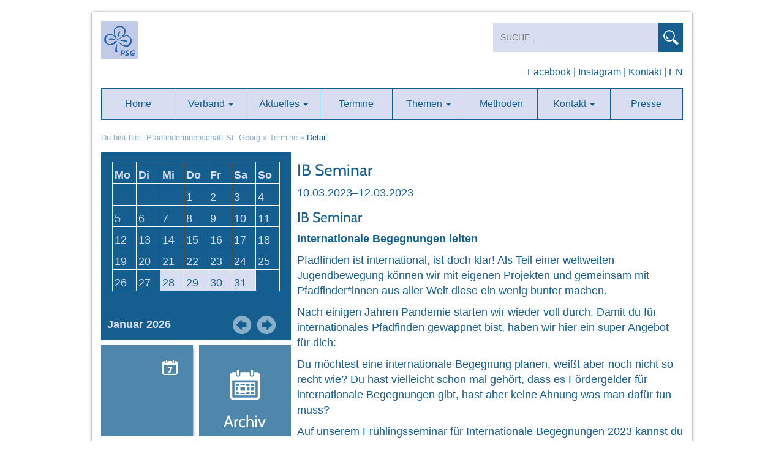

--- FILE ---
content_type: text/html; charset=UTF-8
request_url: https://www.pfadfinderinnen.de/events-detail/ib-seminar.html
body_size: 6585
content:
<!DOCTYPE html>
<html lang="de">
<head>
  <meta charset="UTF-8">
  <meta name="viewport" content="width=device-width, initial-scale=1" />
  <title>PSG - Pfadfinderinnenschaft St. Georg - IB Seminar</title>
  <base href="https://www.pfadfinderinnen.de/">
  
  <meta name="robots" content="index,follow">
  <meta name="description" content="">
  <meta name="keywords" content="">
  <meta name="generator" content="Contao Open Source CMS">
  
    <link rel="stylesheet" href="/assets/css/layout.min.css,responsive.min.css,grid.min.css-8fe43b77.css">  <script type="module" src="https://cdn.sitecockpit.com/cdn/app.js" data-easy-vision-key="dbfba8e9-4d65-4a33-bfda-d36059ac1f0c"></script>
  
  <link rel="stylesheet" href="files/pfadfinderinnen/css/bootstrap.min.css" />
  <link rel="stylesheet" href="files/pfadfinderinnen/css/metro-bootstrap.css" />
  <link rel="stylesheet" href="files/pfadfinderinnen/css/QapTcha.jquery.css" />
  <link rel="stylesheet" href="files/pfadfinderinnen/css/jquery.bxslider.css" />
  <link rel="stylesheet" href="files/pfadfinderinnen/css/styles.css" />
  
  <script type="text/javascript" src="files/pfadfinderinnen/js/jquery.min.js"></script>
  <script type="text/javascript" src="files/pfadfinderinnen/js/jquery-ui.min.js"></script>
  <script type="text/javascript" src="files/pfadfinderinnen/js/bootstrap.min.js"></script>
  <script type="text/javascript" src="files/pfadfinderinnen/js/uncompressed/QapTcha.jquery.js"></script>
  <script type="text/javascript" src="files/pfadfinderinnen/js/jquery.bxslider.min.js"></script>
  <script type="text/javascript" src="files/pfadfinderinnen/js/custom.js"></script>
  <script type="text/javascript" src="files/pfadfinderinnen/js/affix.js"></script>
</head>

<body id="top"
>

<div class="container">
  <header>
    <div class="row hidden-xs">
      <div class="col-sm-3">
        <a href="/">
          <img width="60" height="60" src="/files/pfadfinderinnen/img/logo-psg.jpg" alt="PSG Logo">
        </a>
      </div>
      <div class="col-sm-9">
        
<!-- indexer::stop -->
<div class="mod_form psg-search block">

  
      <form action="/suchergebnisse.html" method="get" enctype="application/x-www-form-urlencoded" class="form-search">
  <div class="formbody">
                
<div class="widget widget-text">
    
    
  <input type="text" name="keywords" id="ctrl_14" class="text" value="" placeholder="SUCHE...">
</div>

<div class="widget widget-submit">
    
        <button type="submit" id="ctrl_264" class="submit">Suchen</button>
  </div>
  </div>
</form>
  
</div>
<!-- indexer::continue -->

  <script>
    document.currentScript.previousElementSibling.querySelector('form')?.addEventListener('submit', e => {
      // Prevent double form submission
      if (e.submitter) {
        setTimeout(() => e.submitter.disabled = true);
        setTimeout(() => e.submitter.disabled = false, 30000);
      }
    });
  </script>

        <div class="social">
          <a href="https://www.facebook.com/PSGBundesverband" target="_blank" rel="noopener">Facebook |</a>
          <a href="https://www.instagram.com/pfadfinderinnen/?hl=de" target="_blank" rel="noopener">Instagram |</a>
          <a href="kontakt.html">Kontakt |</a>
          <a href="english.html">EN</a>
        </div>
      </div> 
    </div> <!-- Search -->
    
    
<nav class="navbar navbar-default" id="psg-navbar" data-spy="affix" data-offset-top="30">
  <div class="container-fluid">
    <a href="/events-detail/ib-seminar.html#skipNavigation34" class="invisible">Navigation überspringen</a>
        <div class="navbar-header">
        <button type="button" class="search">
            <span class="sr-only">Öffne Suche</span>
            <span class="search-icon"></span>
        </button>
        <button type="button" class="navbar-toggle collapsed" data-toggle="collapse" data-target="#menu-navbar" aria-expanded="false">
            <span class="sr-only">Toggle navigation</span>
            <span class="icon-bar"></span>
            <span class="icon-bar"></span>
            <span class="icon-bar"></span>
        </button>
        <a href="/">
            <img width="50" height="50" src="/files/pfadfinderinnen/img/logo-psg.jpg">
        </a>
    </div>
    <div class="collapse navbar-collapse" id="menu-navbar">
        <ul class="nav navbar-nav">
                        <li class="home">
                <a href="/" 
                                        title="Home"
                                                            >
                    Home                </a>
                            </li>
                        <li class="submenu verband tile-red dropdown">
                <a href="/portrait.html" 
                    class="dropdown-toggle"                    title="Verband"
                    data-toggle="dropdown" role="button" aria-haspopup="true" aria-expanded="false"                                        >
                    Verband <span class="caret"></span>                </a>
                    <ul class="dropdown-menu">
                    <li>
                <a href="/portrait.html"
                    class=""
                    title="Über uns"
                                        >
                    Über uns                </a>
                            </li>
                    <li>
                <a href="/paedagogik.html"
                    class=""
                    title="Pädagogik und Ausbildung"
                                        >
                    Pädagogik und Ausbildung                </a>
                            </li>
                    <li>
                <a href="/verband/strukturen.html"
                    class=""
                    title="Strukturen"
                                        >
                    Strukturen                </a>
                            </li>
                    <li>
                <a href="/bundesversammlung.html"
                    class=""
                    title="Bundesversammlung"
                                        >
                    Bundesversammlung                </a>
                            </li>
                    <li>
                <a href="/downloads.html"
                    class=""
                    title="Downloads"
                                        >
                    Downloads                </a>
                            </li>
                    <li>
                <a href="/zeitschriften.html"
                    class="downloads"
                    title="Olave Zeitschrift"
                                        >
                    Olave Zeitschrift                </a>
                            </li>
                    <li>
                <a href="/bundesleitung/ehrenauszeichnung.html"
                    class=""
                    title="Ehrenauszeichnung"
                                        >
                    Ehrenauszeichnung                </a>
                            </li>
                    <li>
                <a href="/spezialabzeichen.html"
                    class=""
                    title="Spezialabzeichen"
                                        >
                    Spezialabzeichen                </a>
                            </li>
                    <li>
                <a href="/mitgliedschaft.html"
                    class="mitgliedschaft"
                    title="Mitglied in der PSG werden"
                                        >
                    PSG Mitgliedschaft                </a>
                            </li>
            </ul>
            </li>
                        <li class="submenu neuigkeiten tile-blue dropdown">
                <a href="/aktuelles.html" 
                    class="dropdown-toggle"                    title="Aktuelles"
                    data-toggle="dropdown" role="button" aria-haspopup="true" aria-expanded="false"                                        >
                    Aktuelles <span class="caret"></span>                </a>
                    <ul class="dropdown-menu">
                    <li>
                <a href="/newsletter.html"
                    class=""
                    title="Newsletter"
                                        >
                    Newsletter                </a>
                            </li>
                    <li>
                <a href="/wir-suchen.html"
                    class=""
                    title="Wir suchen"
                                        >
                    Wir suchen                </a>
                            </li>
            </ul>
            </li>
                        <li class="trail termine tile-green">
                <a href="/termine.html" 
                                        title="Termine"
                                                            >
                    Termine                </a>
                            </li>
                        <li class="submenu boutique tile-orange dropdown">
                <a href="/praevention.html" 
                    class="dropdown-toggle"                    title="Themen"
                    data-toggle="dropdown" role="button" aria-haspopup="true" aria-expanded="false"                                        >
                    Themen <span class="caret"></span>                </a>
                    <ul class="dropdown-menu">
                    <li>
                <a href="/themen/prozess-beteiligung-geschlechtervielfalt.html"
                    class=""
                    title="Prozess Beteiligung Geschlechtervielfalt"
                                        >
                    Prozess Beteiligung Geschlechtervielfalt                </a>
                            </li>
                    <li>
                <a href="/praevention.html"
                    class=""
                    title="Prävention"
                                        >
                    Prävention                </a>
                            </li>
                    <li>
                <a href="/international.html"
                    class=""
                    title="International"
                                        >
                    International                </a>
                            </li>
                    <li>
                <a href="/geschlechtervielfalt.html"
                    class=""
                    title="Geschlechtervielfalt"
                                        >
                    Geschlechtervielfalt                </a>
                            </li>
                    <li>
                <a href="/rwanda-partnerschaft.html"
                    class=""
                    title="Rwanda Partnerschaft"
                                        >
                    Rwanda Partnerschaft                </a>
                            </li>
                    <li>
                <a href="/spirituell.html"
                    class=""
                    title="Spirituell"
                                        >
                    Spirituell                </a>
                            </li>
            </ul>
            </li>
                        <li class="orte tile-teal">
                <a href="/methoden.html" 
                                        title="Methoden"
                                                            >
                    Methoden                </a>
                            </li>
                        <li class="submenu infopool tile-purple dropdown">
                <a href="/kontakt.html" 
                    class="dropdown-toggle"                    title="Kontakt"
                    data-toggle="dropdown" role="button" aria-haspopup="true" aria-expanded="false"                                        >
                    Kontakt <span class="caret"></span>                </a>
                    <ul class="dropdown-menu">
                    <li>
                <a href="/kontakt.html"
                    class="kontakt"
                    title="Kontakt"
                                        >
                    Kontakt                </a>
                            </li>
                    <li>
                <a href="/bundesleitung.html"
                    class=""
                    title="PSG-Bundesleitung"
                                        >
                    Bundesleitung                </a>
                            </li>
                    <li>
                <a href="https://www.psg-boutique.de/"
                    class=""
                    title="Boutique"
                                        >
                    Boutique                </a>
                            </li>
                    <li>
                <a href="/stiftung.html"
                    class=""
                    title="Stiftung"
                                        >
                    Stiftung                </a>
                            </li>
                    <li>
                <a href="/foerderverein.html"
                    class=""
                    title="Förderverein"
                                        >
                    Förderverein                </a>
                            </li>
                    <li>
                <a href="/foerderungen.html"
                    class=""
                    title="Förderungen"
                                        >
                    Förderungen                </a>
                            </li>
                    <li>
                <a href="/psg-haeuser.html"
                    class=""
                    title="PSG-Häuser"
                                        >
                    PSG-Häuser                </a>
                            </li>
                    <li>
                <a href="/weltzentren.html"
                    class=""
                    title="Weltzentren"
                                        >
                    Weltzentren                </a>
                            </li>
                    <li>
                <a href="/dioezesanbueros.html"
                    class=""
                    title="PSG-Diözesanbüros"
                                        >
                    Diözesanbüros                </a>
                            </li>
            </ul>
            </li>
                        <li class="">
                <a href="/presse.html" 
                                        title="Presse"
                                                            >
                    Presse                </a>
                            </li>
                    </ul>
    </div>
    <a id="skipNavigation34" class="invisible">[nbsp]</a>
  </div>
</nav>






 <!-- Navbar -->
    <div class="row psg-header">
      
<!-- indexer::stop -->
<div class="mod_breadcrumb block">
  <span>Du bist hier:</span>
        <a href="/" title="PSG - Pfadfinderinnenschaft St. Georg">Pfadfinderinnenschaft St. Georg</a> <span>&raquo;</span> 
            <a href="/termine.html" title="Termine">Termine</a> <span>&raquo;</span> 
              <span class="active">Detail</span>
    
      
</div>
<!-- indexer::continue -->
 <!-- Breadcrumb -->
    </div>
  </header>
  
  <div class="row psg-content">
    <div class="col-sm-4">
      <div class="mod_article block">
        <div class="row" style="margin-top: 0px;">
          <div class="col-xs-12 bordless padless">
            
<!-- indexer::stop -->
<div class="mod_calendar block">
    
  
<table class="minicalendar" id="kalender">
<thead>
  <tr>
        <th class="">Mo<span class="invisible">ntag</span></th>
        <th class="">Di<span class="invisible">enstag</span></th>
        <th class="">Mi<span class="invisible">ttwoch</span></th>
        <th class="">Do<span class="invisible">nnerstag</span></th>
        <th class="">Fr<span class="invisible">eitag</span></th>
        <th class=" weekend col_last">Sa<span class="invisible">mstag</span></th>
        <th class=" weekend col_first">So<span class="invisible">nntag</span></th>
      </tr>
</thead>
  
<tfoot>
  <tr>
    <th colspan="5" class="head current">Januar 2026</th>
    <th class="head previous"><a href="/events-detail/ib-seminar.html?month=202512#kalender" rel="nofollow" title="Dezember 2025">&lt;</a></th>
    <th class="head next"><a href="/events-detail/ib-seminar.html?month=202602#kalender" rel="nofollow" title="Februar 2026">&gt;</a></th>
  </tr>
</tfoot>

<tbody>
    <tr class="0">
              <td class="empty"><span>&nbsp;</span></td>
                    <td class="empty"><span>&nbsp;</span></td>
                    <td class="empty"><span>&nbsp;</span></td>
                    <td class=""><span>1</span></td>
                    <td class=""><span>2</span></td>
                    <td class="weekend"><span>3</span></td>
                    <td class="weekend"><span>4</span></td>
            </tr>
    <tr class="1">
              <td class=""><span>5</span></td>
                    <td class=""><span>6</span></td>
                    <td class=""><span>7</span></td>
                    <td class=""><span>8</span></td>
                    <td class=""><span>9</span></td>
                    <td class="weekend"><span>10</span></td>
                    <td class="weekend"><span>11</span></td>
            </tr>
    <tr class="2">
              <td class=""><span>12</span></td>
                    <td class=""><span>13</span></td>
                    <td class=""><span>14</span></td>
                    <td class=""><span>15</span></td>
                    <td class=""><span>16</span></td>
                    <td class="weekend"><span>17</span></td>
                    <td class="weekend today"><span>18</span></td>
            </tr>
    <tr class="3">
              <td class=""><span>19</span></td>
                    <td class=""><span>20</span></td>
                    <td class=""><span>21</span></td>
                    <td class=""><span>22</span></td>
                    <td class=""><span>23</span></td>
                    <td class="weekend"><span>24</span></td>
                    <td class="weekend"><span>25</span></td>
            </tr>
    <tr class="4">
              <td class=""><span>26</span></td>
                    <td class=""><span>27</span></td>
                    
            <td class="active"><a href="/events-detail/hbt-2026.html" title="HBT 2026 (28.01.2026–30.01.2026)"><span>28</span></a></td>
    
                    
            <td class="active"><a href="/events-detail/hbt-2026.html" title="HBT 2026 (28.01.2026–30.01.2026)"><span>29</span></a></td>
    
                    
            <td class="active"><a href="/events-detail/bundesrat-3.html" title="Bundesrat + außerordentliche BV (30.01.2026–31.01.2026)"><span>30</span></a></td>
    
                    
            <td class="active weekend"><a href="/events-detail/bundesrat-3.html" title="Bundesrat + außerordentliche BV (30.01.2026–31.01.2026)"><span>31</span></a></td>
    
                    <td class="empty weekend"><span>&nbsp;</span></td>
            </tr>
  </tbody>
</table>

<script type="text/javascript">
/*
window.addEvent('domready', function(, 'UTF-8') {
	document.getElements('.mod_calendar .head a').addEvent('click', function(event) {
		var month = event.target.get('href').match('month=[0-9]{6}');

		new Request.HTML({
			url:'ajax.php',
			data: 'g=1&action=fmd&id=11&'+month,
			method: 'get',
			update: event.target.getParent('.mod_calendar')
		}).send();
		
		return false;
	});
});
*/
</script>
</div>
<!-- indexer::continue -->
 <!-- Calendarsheet -->
          </div>
          <div class="col-xs-6" style="padding-top: 8px !important">
            <!-- indexer::stop -->
<div class="ce_ical thumbnail tile tile-turquoise block">
  <a class="ical" href="#" title="">
    <span class="tile-media" aria-hidden="true">
      <img src="/files/pfadfinderinnen/img/Very-Basic-Calendar-icon.png" alt="" loading="lazy" decoding="async" />
    </span>
    <h1></h1>
  </a>
</div>
<!-- indexer::continue -->
 <!-- iCal -->
          </div>
          <div class="col-xs-6" style="padding-top: 8px !important">
            <div class="ce_archive thumbnail tile tile-carrot" style="background-image: url(files/pfadfinderinnen/img/Time-Tear-Off-Calendar-icon.png);">
              <a title="Archiv" href="archiv.html"><h1>Archiv</h1></a>
            </div> <!-- Archive -->
          </div>
        </div>
      </div>
          </div>
    <div class="col-sm-8">
      
  <div class="mod_article block" id="article-166">
    
<div class="mod_eventreader block">

        
  
  
<div class="event layout_full block bygone">

  <h1>IB Seminar</h1>

      <p class="info"><time datetime="2023-03-10">10.03.2023–12.03.2023</time></p>
  
  
      


        <div class="content-text">                                    
    <h2>IB Seminar</h2>

            
                            
    
                        <div class="rte">
            <p><strong>Internationale Begegnungen leiten</strong></p>
<p>Pfadfinden ist international, ist doch klar! Als Teil einer weltweiten Jugendbewegung können wir mit eigenen Projekten und gemeinsam mit Pfadfinder*innen aus aller Welt diese ein wenig bunter machen.</p>
<p>Nach einigen Jahren Pandemie starten wir wieder voll durch. Damit du für internationales Pfadfinden gewappnet bist, haben wir hier ein super Angebot für dich:</p>
<p>Du möchtest eine internationale Begegnung planen, weißt aber noch nicht so recht wie? Du hast vielleicht schon mal gehört, dass es Fördergelder für internationale Begegnungen gibt, hast aber keine Ahnung was man dafür tun muss?</p>
<p>Auf unserem Frühlingsseminar für Internationale Begegnungen 2023 kannst du dich auf Folgendes freuen:</p>
<ul>
<li>Informationen und Materialien zur Organisation und Finanzierung einer Begegnung</li>
<li>Einblicke in interkulturelles Lernen</li>
<li>Methoden und Spiele</li>
<li>Kommunikationstipps</li>
<li>Lust auf mehr internationale Möglichkeiten!</li>
</ul>
<p>Das Besondere: Ihr lernt Pfadfinder*innen aus den anderen Ringverbänden kennen und könnt dadurch selbst eine kleine interkulturelle Begegnung erleben!</p>
<p>Anmeldeschluss: 21.02.2023</p>
<p><strong>Die Fakten</strong></p>
<p><strong>Wann?</strong></p>
<p><strong>10.-12.03.2023</strong></p>
<p>Anreise Freitag bis 20.00 Uhr</p>
<p>Abreise Sonntag ab 14.00 Uhr</p>
<p><strong>Wo?</strong></p>
<p>Fritz-Emmel-Haus des BdP nahe Frankfurt am Main <a href="https://www.fritz-emmel-haus.de/">https://www.fritz-emmel-haus.de/</a></p>
<p>Anfahrt siehe hier: <a href="https://www.fritz-emmel-haus.de/ueberuns/anfahrt.html">https://www.fritz-emmel-haus.de/ueberuns/anfahrt.html</a></p>
<p>Oder mit der S4 ab Frankfurt Main Hauptbahnhof tief Richtung Kronberg (ca. 20min Fahrzeit) und dann zu Fuß (ca. 2 km oder) oder mit dem Bus Linie 261 vom S-Bahnhof bis Haltestelle Falkensteiner Stock (bis 20Uhr alle 15min, danach alle 30min). <a href="https://www.rmv.de/c/fileadmin/import/timetable/RMV_Linienfahrplan_261_ab_11.12.22_bis_09.12.23.pdf">https://www.rmv.de/c/fileadmin/import/timetable/RMV_Linienfahrplan_261_ab_11.12.22_bis_09.12.23.pdf</a></p>
<p><strong>Wie teuer?</strong></p>
<p>30€ pro Person inkl. Vollverpflegung</p>
<p>Reisekosten werde gemäß Reisekostenordnung der PSG übernommen.</p>
<p><strong>Für Wen?</strong></p>
<p>Leiter*innen mit Interesse an internationalen Begegnungen.</p>
<p>Mit und ohne Erfahrung!</p>
<p><strong>Sonstiges</strong></p>
<p>Detaillierte Infos zu Corona, Packliste, Mitfahrbörse etc. bekommst du nach Anmeldeschluss</p>
        </div>
    
            </div>



  
  
</div>


  
  

</div>
      </div>
    </div>
  </div>
  
  <footer>
    <div class="row" id="shortdescription">
  <div class="col-sm-12">
    <div class="content">
      <p>Wir sind Pfadfinderinnen! Wir sind Mädchen und Frauen! Wir sind katholisch!		</p>

      <p>Die Pfadfinderinnenschaft St. Georg ist ein Mädchenverband, in dem sich bundesweit rund 9.000 Mädchen und
        junge Frauen organisieren. Die PSG wurde
        1947 als Verband katholischer Pfadfinderinnen in München gegründet und gehört dem Weltverband der
        Pfadfinderinnen WAGGGS (World Association of Girl Guides and Girl Scouts) an. 10 Millionen Pfadfinder*innen auf
        der ganzen Welt, die nach den gleichen Grundregeln leben, haben sich in diesem internationalen Verband
        zusammengeschlossen. Gemeinsam mit WAGGGS tritt die PSG weltweit für die Interessen von Mädchen und Frauen ein.</p>
        
         <p>Wir sind demokratisch! Wir sind politisch! Wir mischen uns ein!</p>
    </div>
  </div>
</div>
    <div class="row legal">
      <div class="col-sm-12">
        <a href="/datenschutz.html">Datenschutz</a> I <a href="/impressum.html">Impressum</a>
      </div>
    </div>
  </footer>
</div>


<div id="full-screen-search" class="close">
	<button type="button" class="close" id="full-screen-search-close">X</button>
	<div class="mod_form psg-search block">
		<form action="suchergebnisse.html" method="get" enctype="application/x-www-form-urlencoded" class="" _lpchecked="1">
	    	<div class="formbody">
				<div class="widget widget-text">
					<input type="text" name="keywords" id="ctrl_14" class="text" value="" placeholder="SUCHE...">
				</div>
				<!--<div class="widget widget-submit">
		        	<button type="submit" id="ctrl_264" class="submit">Suchen</button>
				</div>-->
			</div>
		</form>
	</div>
</div>

<link href="https://webcache.datareporter.eu/c/2a6ffae4-4024-4402-9c94-37ab9602a5d8/02OCJbeQd9J8/YM0/banner.css" rel="stylesheet">
<script src="https://webcache.datareporter.eu/c/2a6ffae4-4024-4402-9c94-37ab9602a5d8/02OCJbeQd9J8/YM0/banner.js" type="text/javascript" charset="utf-8"></script>
<script>
  window.cookieconsent.initialise(dr_cookiebanner_options);
</script>

</body>
</html>


--- FILE ---
content_type: text/css
request_url: https://www.pfadfinderinnen.de/files/pfadfinderinnen/css/QapTcha.jquery.css
body_size: 511
content:
/*****************/
/** QapTcha CSS **/
/*****************/
.QapTcha {float:left;margin-top:20px;width:252px;}
.QapTcha .clr{clear:both}
.QapTcha .bgSlider {width:252px;height:37px;float:left;border:1px solid #040404;background-color:#101010;}
.QapTcha .Slider {width:52px;height:37px;background:transparent url('../img/QapTcha/bg_draggable_qaptcha.jpg') no-repeat;cursor:e-resize;position:relative;top:0;left:0}
.QapTcha .TxtStatus {width:252px;margin-top:7px;text-align:left;color:#bb2828;font-family:Verdana;font-size:10px;clear:both}
.QapTcha .dropSuccess {color:#000}
.QapTcha .dropError {color:#FFF}

--- FILE ---
content_type: text/css
request_url: https://www.pfadfinderinnen.de/files/pfadfinderinnen/css/styles.css
body_size: 40426
content:
@charset "utf-8";

/* cabin-regular - latin */
@font-face {
  font-family: 'Cabin';
  font-style: normal;
  font-weight: 400;
  src: url('../fonts/cabin-v26-latin-regular.eot'); /* IE9 Compat Modes */
  src: local(''),
       url('../fonts/cabin-v26-latin-regular.eot?#iefix') format('embedded-opentype'), /* IE6-IE8 */
       url('../fonts/cabin-v26-latin-regular.woff2') format('woff2'), /* Super Modern Browsers */
       url('../fonts/cabin-v26-latin-regular.woff') format('woff'), /* Modern Browsers */
       url('../fonts/cabin-v26-latin-regular.ttf') format('truetype'), /* Safari, Android, iOS */
       url('../fonts/cabin-v26-latin-regular.svg#Cabin') format('svg'); /* Legacy iOS */
}
/* cabin-500 - latin */
@font-face {
  font-family: 'Cabin';
  font-style: normal;
  font-weight: 500;
  src: url('../fonts/cabin-v26-latin-500.eot'); /* IE9 Compat Modes */
  src: local(''),
       url('../fonts/cabin-v26-latin-500.eot?#iefix') format('embedded-opentype'), /* IE6-IE8 */
       url('../fonts/cabin-v26-latin-500.woff2') format('woff2'), /* Super Modern Browsers */
       url('../fonts/cabin-v26-latin-500.woff') format('woff'), /* Modern Browsers */
       url('../fonts/cabin-v26-latin-500.ttf') format('truetype'), /* Safari, Android, iOS */
       url('../fonts/cabin-v26-latin-500.svg#Cabin') format('svg'); /* Legacy iOS */
}
/* cabin-600 - latin */
@font-face {
  font-family: 'Cabin';
  font-style: normal;
  font-weight: 600;
  src: url('../fonts/cabin-v26-latin-600.eot'); /* IE9 Compat Modes */
  src: local(''),
       url('../fonts/cabin-v26-latin-600.eot?#iefix') format('embedded-opentype'), /* IE6-IE8 */
       url('../fonts/cabin-v26-latin-600.woff2') format('woff2'), /* Super Modern Browsers */
       url('../fonts/cabin-v26-latin-600.woff') format('woff'), /* Modern Browsers */
       url('../fonts/cabin-v26-latin-600.ttf') format('truetype'), /* Safari, Android, iOS */
       url('../fonts/cabin-v26-latin-600.svg#Cabin') format('svg'); /* Legacy iOS */
}
/* cabin-700 - latin */
@font-face {
  font-family: 'Cabin';
  font-style: normal;
  font-weight: 700;
  src: url('../fonts/cabin-v26-latin-700.eot'); /* IE9 Compat Modes */
  src: local(''),
       url('../fonts/cabin-v26-latin-700.eot?#iefix') format('embedded-opentype'), /* IE6-IE8 */
       url('../fonts/cabin-v26-latin-700.woff2') format('woff2'), /* Super Modern Browsers */
       url('../fonts/cabin-v26-latin-700.woff') format('woff'), /* Modern Browsers */
       url('../fonts/cabin-v26-latin-700.ttf') format('truetype'), /* Safari, Android, iOS */
       url('../fonts/cabin-v26-latin-700.svg#Cabin') format('svg'); /* Legacy iOS */
}
/* cabin-italic - latin */
@font-face {
  font-family: 'Cabin';
  font-style: italic;
  font-weight: 400;
  src: url('../fonts/cabin-v26-latin-italic.eot'); /* IE9 Compat Modes */
  src: local(''),
       url('../fonts/cabin-v26-latin-italic.eot?#iefix') format('embedded-opentype'), /* IE6-IE8 */
       url('../fonts/cabin-v26-latin-italic.woff2') format('woff2'), /* Super Modern Browsers */
       url('../fonts/cabin-v26-latin-italic.woff') format('woff'), /* Modern Browsers */
       url('../fonts/cabin-v26-latin-italic.ttf') format('truetype'), /* Safari, Android, iOS */
       url('../fonts/cabin-v26-latin-italic.svg#Cabin') format('svg'); /* Legacy iOS */
}
/* cabin-500italic - latin */
@font-face {
  font-family: 'Cabin';
  font-style: italic;
  font-weight: 500;
  src: url('../fonts/cabin-v26-latin-500italic.eot'); /* IE9 Compat Modes */
  src: local(''),
       url('../fonts/cabin-v26-latin-500italic.eot?#iefix') format('embedded-opentype'), /* IE6-IE8 */
       url('../fonts/cabin-v26-latin-500italic.woff2') format('woff2'), /* Super Modern Browsers */
       url('../fonts/cabin-v26-latin-500italic.woff') format('woff'), /* Modern Browsers */
       url('../fonts/cabin-v26-latin-500italic.ttf') format('truetype'), /* Safari, Android, iOS */
       url('../fonts/cabin-v26-latin-500italic.svg#Cabin') format('svg'); /* Legacy iOS */
}
/* cabin-600italic - latin */
@font-face {
  font-family: 'Cabin';
  font-style: italic;
  font-weight: 600;
  src: url('../fonts/cabin-v26-latin-600italic.eot'); /* IE9 Compat Modes */
  src: local(''),
       url('../fonts/cabin-v26-latin-600italic.eot?#iefix') format('embedded-opentype'), /* IE6-IE8 */
       url('../fonts/cabin-v26-latin-600italic.woff2') format('woff2'), /* Super Modern Browsers */
       url('../fonts/cabin-v26-latin-600italic.woff') format('woff'), /* Modern Browsers */
       url('../fonts/cabin-v26-latin-600italic.ttf') format('truetype'), /* Safari, Android, iOS */
       url('../fonts/cabin-v26-latin-600italic.svg#Cabin') format('svg'); /* Legacy iOS */
}
/* cabin-700italic - latin */
@font-face {
  font-family: 'Cabin';
  font-style: italic;
  font-weight: 700;
  src: url('../fonts/cabin-v26-latin-700italic.eot'); /* IE9 Compat Modes */
  src: local(''),
       url('../fonts/cabin-v26-latin-700italic.eot?#iefix') format('embedded-opentype'), /* IE6-IE8 */
       url('../fonts/cabin-v26-latin-700italic.woff2') format('woff2'), /* Super Modern Browsers */
       url('../fonts/cabin-v26-latin-700italic.woff') format('woff'), /* Modern Browsers */
       url('../fonts/cabin-v26-latin-700italic.ttf') format('truetype'), /* Safari, Android, iOS */
       url('../fonts/cabin-v26-latin-700italic.svg#Cabin') format('svg'); /* Legacy iOS */
}

/* CSS Document */
:root {
  --maincolor: #155E90;
  --secondcolor: #D8DEF1;
  --inputtextcolor: rgb(117, 117, 117);
}

* {
  margin: 0;
  padding: 0;
}

html,
body {
  height: 100%;
  width: 100%;
}

body {
  color: #333;
  font-family: Arial, Helvetica, Verdana, sans-serif;
  font-size: 16px;
  color: #155E90;
  margin: 5px 0 0 0;
}


@media all and (min-width: 768px) {
  body {
    margin: 20px 0 0 0;
  }
}

* body {
  font-size: 16px;
}

.mod_article [class*="layout_"]>*,
.mod_article [class*="ce_"],
.mod_article [class*="mod_"] {
  margin-left: 0px;
  margin-right: 0px;
}

a,
a:hover,
a:focus,
a:active {
  color: #155E90;
  outline: medium none;
}

h1 a:hover,
h2 a:hover,
h3 a:hover {
  text-decoration: none;
}

h1,
h2,
h3,
h4 {
  font-family: 'Cabin', sans-serif;
  font-style: normal;
  font-weight: 400;
  margin-top: 15px;
}

h1 {
  font-size: 150%;
}

h2 {
  font-size: 130%;
}

h3 {
  font-size: 120%;
}

h4 {
  font-size: 110%;
}

img {
  border: medium none;
}

fieldset {
  border: medium none;
}

textarea {
  font-family: Arial, Helvetica, Verdana, sans-serif;
}

/* NON RESPONSIVE */
.container {
  max-width: 980px !important;

  -webkit-box-shadow: 0px 0px 5px -1px rgba(0,0,0,0.75);
  -moz-box-shadow: 0px 0px 5px -1px rgba(0,0,0,0.75);
  box-shadow: 0px 0px 5px -1px rgba(0,0,0,0.75);
}

/* BOOTSTRAP */
.row {
  margin-left: -5px;
  margin-right: -5px;
}

.col-xs-1,
.col-sm-1,
.col-md-1,
.col-lg-1,
.col-xs-2,
.col-sm-2,
.col-md-2,
.col-lg-2,
.col-xs-3,
.col-sm-3,
.col-md-3,
.col-lg-3,
.col-xs-4,
.col-sm-4,
.col-md-4,
.col-lg-4,
.col-xs-5,
.col-sm-5,
.col-md-5,
.col-lg-5,
.col-xs-6,
.col-sm-6,
.col-md-6,
.col-lg-6,
.col-xs-7,
.col-sm-7,
.col-md-7,
.col-lg-7,
.col-xs-8,
.col-sm-8,
.col-md-8,
.col-lg-8,
.col-xs-9,
.col-sm-9,
.col-md-9,
.col-lg-9,
.col-xs-10,
.col-sm-10,
.col-md-10,
.col-lg-10,
.col-xs-11,
.col-sm-11,
.col-md-11,
.col-lg-11,
.col-xs-12,
.col-sm-12,
.col-md-12,
.col-lg-12 {
  padding-left: 5px;
  padding-right: 5px;
}

/* BOOTSTRAP - METRO */
.mod_newsmenu div.thumbnail {
  margin-bottom: -16px;
}

.mod_article div.thumbnail {
  margin-bottom: -16px !important;
}

.thumbnail.tile {
  height: 150px;
  width: 100%;
  background-position: center center;
  background-repeat: no-repeat;
  background-color: #155E90;
  position: relative;
}

.thumbnail.tile a {
  display: block;
  width: 100%;
  height: 100%;
}

.thumbnail.tile a h1 {
  position: absolute;
  left: 0;
  bottom: 0;
  display: block;
  width: 100%;
}

/*****/
.psg-content {
  font-size: 110%;
  position: relative;
}

.ce_text {
  // min-height: 310px;
  margin: 0 0 10px 0;
}

.ce_downloads,
.ce_downloadarchiv {
  min-height: 150px;
  margin: 0 0 10px 0;
}

.image_container {
  position: relative;
}

.image_container figcaption {
  background: none repeat scroll 0 0 #000000;
  bottom: 0;
  left: 0;
  line-height: 25px;
  min-height: 25px;
  opacity: 0.75;
  padding: 0 10px;
  position: absolute;
  right: 0;
}

.text_container {
  padding: 0 15px 15px 15px;
}

.text_container ul {
  margin: 0 0 0 15px;
  list-style-type: square;
}

.ce_text .text_container a {
  text-decoration: underline;
}

.ce_text .text_container a:hover {
  text-decoration: none;
}

.downloads .image_container {
  float: left;
}

.downloads .text_container {
  overflow: hidden;
}

#Seitenspalte .mod_article {
  margin: 0 -5px;
  overflow: visible;
}

#Seitenspalte .mod_article .ce_text,
#Seitenspalte .mod_article .ce_image,
#Seitenspalte .mod_article .ce_tile,
#Seitenspalte .mod_article .mod_calendar,
#Seitenspalte .mod_article .ce_ical,
#Seitenspalte .mod_article .ce_archive {
  margin: 0 5px 10px 5px;
}

header>.row {
  margin-bottom: 0;
}

.header-row {
  margin-bottom: 25px;
}

/* .shadow {
  -webkit-box-shadow: 0px 0px 5px -1px rgba(0,0,0,0.75);
  -moz-box-shadow: 0px 0px 5px -1px rgba(0,0,0,0.75);
  box-shadow: 0px 0px 5px -1px rgba(0,0,0,0.75);
} */

/* NAVBAR */
.navbar {
  margin: 0;
  left: 0;
}

.navbar-default {
  border: none;
}


@media all and (min-width: 768px) {
  .navbar-row {
    margin-bottom: 25px;
  }

  .dropdown:hover .dropdown-menu {
    display: block;
    margin-top: 0;
  }

  .navbar-collapse,
  #psg-navbar .container-fluid {
    padding-left: 0;
    padding-right: 0;
  }

  #psg-navbar .dropdown-menu {
    border: 1px solid #155E90;
    text-align: left;
  }

  #psg-navbar .navbar-header img {
    display: none;
  }

  #psg-navbar .nav>li {
    width: 12.5%;
    text-align: center;
    border-left: 1px solid #155E90;
  }

  #psg-navbar .nav {
    width: 100%;
  }
}

#psg-navbar {
  background-color: #D8DEF1;
  border: 1px solid #155E90;
}

#psg-navbar .nav>.first {
  border-left: none;
}

#psg-navbar a {
  color: #155E90;
}

#psg-navbar .active a {
  color: white;
}

#psg-navbar .navbar-nav>.open>a,
#psg-navbar .navbar-nav>.open>a:hover,
#psg-navbar .navbar-nav>.open>a:focus,
#psg-navbar .navbar-nav>.active>a,
#psg-navbar .navbar-nav>.active>a:hover,
#psg-navbar .navbar-nav>.active>a:focus {
  background-color: #155E90;
  color: white;
}

#psg-navbar .dropdown-menu {
  background-color: #D8DEF1;
}

#psg-navbar .dropdown-menu .active,
#psg-navbar a:hover,
#psg-navbar a:focus {
  background-color: #155E90;
  color: white;
}

@media all and (min-width: 768px) {
	#psg-navbar .search {
		display: none;
	}
}

#psg-navbar .search {
  position: relative;
  float: right;
  margin-right: 15px;
  padding: 3px;
  margin-top: 8px;
  margin-bottom: 8px;
  background-color: transparent;
  background-image: none;
  border: 1px solid transparent;
  border-radius: 0px;
}

#psg-navbar .search:focus {
  outline: none;
}

#psg-navbar .search .search-icon {	
	background: url(../img/search-icon-blue.png) no-repeat center center;
	  border: 0;
  height: 25px;
  font-weight: 400;
  line-height: 1;
  padding: 9px 0;
  display: block;
  vertical-align: middle;
  white-space: nowrap;
  width: 25px;
}

/* NAVBAR END */

/* TILES */
.tile {
  text-align: center;
  background-color: #155E90;
  color: #D8DEF1;

  -webkit-box-shadow: 2px 3px 5px -2px rgba(0,0,0,0.75);
  -moz-box-shadow: 2px 3px 5px -2px rgba(0,0,0,0.75);
  box-shadow: 2px 3px 5px -2px rgba(0,0,0,0.75);
}

.tile p {
  font-size: 140%;
}

.tile a {
  display: flex;
  flex-direction: column;
  height: 100%;
}

.tile a:hover {
  text-decoration: none;
}

.tile .preview {
  height: 320px;
  padding: 10px 10px 0 10px;
}

.preview img {
  height: auto;
  max-height: 100%;
  position: relative;
  top: 50%;
  transform: translateY(-50%);
  margin-bottom: 17px;
}

.tile .heading {
  flex-grow: 1;
  color: #D8DEF1;
  display: flex;
  align-items: center;
  justify-content: center;
}

.tile img {
  /*width: 100%;*/
}

/* TILES END */

/* SLIDER */
@media all and (min-width: 768px) {
  #jumbo-slider {
    margin-bottom: 35px;
  }
}

#jumbo-slider {
  width: 100%;
  height: 400px;
  padding-bottom: 0;
  position: relative;
}

#jumbo-slider .carousel-inner {
  height: 100%;
  text-align: center;
}

#jumbo-slider .jumbo-slide {
  display: none;
  position: absolute;

  height: 100%;
  width: 100%;

  background-color: white;
}

#jumbo-slider .jumbo-header {
  position: absolute;
  bottom: 25px;
  left: 50%;
  transform: translateX(-50%);

  background-color: #155E90;
  color: white;
  padding: 7px 10px 7px 10px;
}

#jumbo-slider .jumbo-header h1 {
  margin: 0;
}

#jumbo-slider .jumbo-dots {
  position: absolute;
  bottom: 5px;
  left: 50%;
  transform: translateX(-50%);
  display: flex;
}

#jumbo-slider .dot {
  height: 10px;
  width: 10px;
  border-radius: 50%;
  border: 0.5px solid white;
  background-color: #D8DEF1;

  -webkit-transition: background-color 800ms linear;
  -ms-transition: background-color 800ms linear;
  transition: background-color 800ms linear;

  margin: 3px;
}

.jumbo-dots .active {
  background-color: #155E90 !important;

  -webkit-transition: background-color 800ms linear;
  -ms-transition: background-color 800ms linear;
  transition: background-color 800ms linear;
}

/* SLIDER END*/

/* BREADCRUMB */
.psg-header {
  margin: 20px 0;
}

.mod_breadcrumb {
  font-size: 13px;
}

.breadcrumb {
  background-color: transparent;
  padding: 0;
  margin: 20px 0;
}

.mod_breadcrumb a,
.mod_breadcrumb span {
  display: inline-block;
  -webkit-opacity: 0.5;
  -moz-opacity: 0.5;
  filter: alpha(opacity=50);
  opacity: 0.5;
  color: #155E90;
}

.mod_breadcrumb>.active {
  -webkit-opacity: 1;
  -moz-opacity: 1;
  filter: alpha(opacity=100);
  opacity: 1;
}

.mod_breadcrumb a:hover,
.mod_breadcrumb a:focus,
.mod_breadcrumb a:active {
  -webkit-opacity: 1.0 !important;
  -moz-opacity: 1.0 !important;
  filter: alpha(opacity=100) !important;
  opacity: 1.0 !important;
}

/* FOOTER */
footer {
  padding-left: 5px;
  padding-right: 5px;
}

#shortdescription {
  background-color: #D8DEF1;
  color: #155E90;
  margin-bottom: 0;
}

#shortdescription .content {
  padding: 5px;
}

/* END OF FOOTER */
.legal a {
  color: #155E90;
}

/* LEGAL */

/*END OF LEGAL */

/* SITEMAP */
// .mod_sitemap {
//   margin: 0 -25px;
//   }

.mod_sitemap ul {
  list-style-type: none;
}

.mod_sitemap .level_1 a {
  font-family: 'Cabin', sans-serif;
  font-style: normal;
  font-weight: 400;
  font-size: 15px;
}

.mod_sitemap .level_2 {
  padding-left: 10px;
  padding-top: 5px;
}


.mod_sitemap .level_2 li a {
  font-family: Arial, Helvetica, Verdana, sans-serif;
  font-size: 13px;
}

.mod_sitemap .level_3 {
  display: none;
}

// .mod_sitemap a {    
//   display: inline-block;
//   opacity: 0.5;
//   -webkit-opacity: 0.5;
//   -moz-opacity: 0.5;
//   filter:alpha(opacity=50);
//   opacity: 0.5;
//   }

// .mod_sitemap a:hover,
// .mod_sitemap a:focus,
// .mod_sitemap a:active {
//   -webkit-opacity: 1.0 !important;
//   -moz-opacity: 1.0 !important;
//   filter:alpha(opacity=100)!important;
//   opacity: 1.0 !important;
//   }

/* NEUIGKEITEN */
.layout_latest {
  height: 100%;
  margin-bottom: 10px;
  background-color: #D8DEF1;

  -webkit-box-shadow: 0px 2px 3px -2px rgba(0,0,0,0.75);
  -moz-box-shadow: 0px 2px 3px -2px rgba(0,0,0,0.75);
  box-shadow: 0px 2px 3px -2px rgba(0,0,0,0.75);
}

.home .layout_latest {
  margin-bottom: 0px;
}

.layout_latest .image_container {
  float: left;
}

.layout_latest .text_container {
  overflow: hidden;
}

/* NEUIGKEITEN - TAGS */
.mod_tagcloud {
  min-height: 307px;
  margin: 0 0 10px 0;
}

/* NEUIGKEITEN - ARCHIV */
.mod_newsmenu {
  margin: 0 -5px;
}

.mod_newsmenu li {
  margin: 0 5px 10px 5px;
}

/* TERMINE */
.layout_list {
  min-height: 310px;
  margin-bottom: 10px;
}

.layout_list .image_container {
  float: left;
  margin: 0 15px 0 0;
}

/* TERMINE - KALENDERBLATT */
.mod_calendar {
  color: #D8DEF1;
  background-color: #155E90;
  min-height: 307px;
  position: relative;
}

.mod_calendar table {
  border-collapse: collapse;
  margin: 15px auto;
}

.mod_calendar table tfoot {}

.mod_calendar table thead th,
.mod_calendar table td {
  border: 1px solid #FFF;
  height: 35px;
  width: 39px;
  text-indent: 3px;
  vertical-align: bottom;
  position: relative;
}

.mod_calendar table td span {
  position: absolute;
  bottom: 0;
  left: 0;
}

.mod_calendar table td.active a {
  display: block;
  height: 100%;
  width: 100%;
  position: relative;
  background-color: #D8DEF1;
  color: #155E90;
}

.mod_calendar tfoot {
  position: absolute;
  bottom: 10px;
  left: 15px;
  right: 15px;
}

.mod_calendar tfoot .current {
  width: 195px;
  text-align: left;
}

.mod_calendar tfoot .next,
.mod_calendar tfoot .previous {
  width: 30px;
  padding: 0 0 0 10px;
  text-align: center;
}

.mod_calendar .previous a,
.mod_calendar .next a {
  display: block;
  height: 30px;
  width: 30px;
  text-indent: -1000em;
  padding: 0;
}

.mod_calendar .previous a {
  background: url(../img/icon-Arrows-Left-circular.png) no-repeat -1px -33px;
}

.mod_calendar .next a {
  background: url(../img/icon-Arrows-Right-circular.png) no-repeat -1px -33px;
}

.mod_calendar .previous a:hover,
.mod_calendar .next a:hover {
  background-position: -1px -1px;
}

/* FORM */
.ce_form {
  min-height: 310px;
  margin: 0 0 10px 0;
}

form fieldset {
  border: 1px solid #990F1A;
  margin: 0 0 15px 0;
  padding: 0 10px;
}

form fieldset fieldset {
  border: 0 !important;
  margin: 0;
  padding: 0;
}

form fieldset legend {
  border: 0 none;
  color: #155E90;
  display: inline;
  font-family: 'Cabin', sans-serif;
  font-style: normal;
  font-weight: 400;
  font-size: 150%;
  width: auto;
  padding: 0 5px;
  margin: 0 0 15px 0;
}

form label {
  font-weight: normal;
}

form .explanation {
  color: inherit;
  font-size: 85%;
}

form table td {
  padding: 5px;
}

form .radio_alternative {
  margin: 0 0 15px 0 !important;
}

form .checkbox_container {
  margin: 0 0 10px 15px;
  position: relative;
}

form .checkbox_container>span {
  display: block;
}

.submit_container {
  margin: 15px 0;
}

.checkbox_container input.checkbox {
  position: absolute;
}

.checkbox_container label {
  padding: 0 0 0 20px;
}

.radio_container>span {
  position: relative;
}

.radio_container input.radio {
  position: absolute;
  margin: 0;
}

.radio_container label {
  padding: 0 0 0 20px;
}

form .widget {
  margin: 0 0 10px 0;
  padding: 2px 0;
  overflow: hidden;
}

.widget label {
  margin-bottom: 0;
  margin-top: 0;
  padding: 7px 5px 0 5px;
  font-weight: normal;
  width: 140px;
  float: left;
}

.widget input.text {
  background-color: #FFFFFF;
  border: 0;
  color: #FFF;
  display: block;
  font-size: 14px;
  height: 34px;
  line-height: 1.42857;
  padding: 6px 12px;
  transition: border-color 0.15s ease-in-out 0s, box-shadow 0.15s ease-in-out 0s;
  width: 75%;
}

input.captcha {
  background-color: #FFFFFF;
  border: 0;
  color: #FFF;
  font-size: 14px;
  height: 34px;
  line-height: 1.42857;
  padding: 6px 12px;
  width: 25%;
}

.widget textarea {
  background-color: #FFFFFF;
  border: 0;
  color: #FFF;
  display: block;
  font-size: 14px;
  line-height: 1.42857;
  padding: 6px 12px;
  transition: border-color 0.15s ease-in-out 0s, box-shadow 0.15s ease-in-out 0s;
  width: 75%;
}

.widget select {
  border: 0;
  color: #FFF;
  display: block;
  font-size: 14px;
  height: 34px;
  line-height: 1.42857;
  padding: 6px;
  transition: border-color 0.15s ease-in-out 0s, box-shadow 0.15s ease-in-out 0s;
  width: auto;
}

/*
.widget input.text:focus,
.widget textarea:focus {
  width: 98%;
  -webkit-transition: 2s ease;
  -moz-transition: 2s ease;
  -o-transition: 2s ease;
  -ms-transition: 2s ease;
  transition: 2s ease;
  border: 0;
  box-shadow: none;
  }
  */

.QapTcha {
  margin-top: 0;
  width: 75%;
}

.QapTcha .TxtStatus {
  width: 100%;
}

/* FORM - MITGLIEDERANMELDUNG */
.mitgliedschaft .ce_form {
  background: #be1220;
}

.form-membership fieldset {
  border: 1px solid #990F1A;
}

.form-membership input.text,
.form-membership select,
.form-membership input.captcha {
  background: #990F1A;
}

.form-membership .btn-default {
  background-color: #990F1A;
  border-color: #990F1A;
  color: #fff;
}

.form-membership .date-of-birth .widget {
  float: left;
}

.form-membership .date-of-birth .col-xs-9 {
  width: auto;
}

.form-membership .date-of-birth select.day,
.form-membership .date-of-birth select.year {
  width: 70px;
}

.form-membership .date-of-birth select.month {
  width: 160px;
}

.form-membership fieldset.mitgliedsbeitrag {
  overflow: hidden;
}

.form-membership fieldset.mitgliedsbeitrag>span {
  display: block;
  float: left;
  width: 150px;
  padding: 5px 0;
}

/* FORM - ANMELDUNG */
.form-registration fieldset {
  border: 1px solid #155E90;
}

.form-registration input.text,
.form-registration textarea,
.form-registration select,
.form-registration input.captcha {
  background: #155E90;
}

.form-registration .btn-default {
  background-color: #155E90;
  border-color: #155E90;
  color: #fff;
}

.form-registration select.state {
  width: 318px;
}

.form-registration .date-of-birth .widget {
  float: left;
}

.form-registration .date-of-birth .col-xs-9 {
  width: auto;
}

.form-registration .date-of-birth select.day,
.form-registration .date-of-birth select.year {
  width: 70px;
  float: left;
}

.form-registration .date-of-birth select.month {
  width: 160px;
}

/* FORM - KONTAKT */
.kontakt .ce_form {
  background: #939;
}

.form-contact fieldset {
  border: 1px solid #7D2B7D;
}

.form-contact input.text,
.form-contact textarea,
.form-contact input.captcha {
  background: #7D2B7D;
}

.form-contact .btn-default {
  background-color: #7d2b7d;
  border-color: #7d2b7d;
  color: #fff;
}

/* FORM - SUCHE */
.psg-search {
  padding-top: 0;
  margin-bottom: 10px;
}

.psg-search .text_container {
  padding: 0;
}

.psg-search .widget-text {
	float: left;
	width: 87%;
}

.psg-search .widget-submit {
	float: right;
}

.form-search {
  width: 310px;
  float: right;
}

.form-search .input-group {
  position: relative;
  display: block;
  width: 100%;
  overflow: hidden;
  margin: 0 0 10px 0;
}

.form-search input.text {
  background: #D8DEF1;
  caret-color: rgb(117, 117, 117);
  border: 0;
  color: #155E90;
  font-size: 14px;
  height: 48px;
  line-height: 1.42857;
  padding: 6px 12px;
  display: block;
  float: left;
  position: relative;
  z-index: 2;
  width: 100%;
}

.form-search button.submit {
  background: url("../img/Very-Basic-Search-icon.png") no-repeat center center #155E90;
  border: 0;
  color: #FFF;
  font-size: 14px;
  height: 48px;
  font-weight: 400;
  line-height: 1;
  padding: 9px 0;
  text-align: center;
  text-indent: -1000em;
  display: block;
  vertical-align: middle;
  white-space: nowrap;
  width: 40px;
}

/* TAGS */
.info_text {
  margin: 0 0 10px 0 !important;
  border-top: 1px solid #155E90;
  border-bottom: 1px solid #155E90;
  padding: 5px 0;
}

.info_text,
.info_text ul {
  list-style-type: none !important;
  overflow: hidden;
}

.info_text ul {
  margin: 0 !important;
}

.info_text .info-date,
.info_text .info-tags {
  margin: 0 10px 0 0;
}

.info_text .info-facebook {
  float: right !important;
}

.info_text li {
  float: left;
  margin: 0 0 0 5px;
}

/* TAGCLOUD */
.mod_tagcloud {
  padding: 0 15px;
}

.mod_tagcloud .cloud {
  text-align: center;
  line-height: 150%;
}

.mod_tagcloud .cloud .size1 {
  font-size: 12px;
}

.mod_tagcloud .cloud .size2 {
  font-size: 15px;
}

.mod_tagcloud .cloud .size3 {
  font-size: 18px;
}

.mod_tagcloud .cloud .size4 {
  font-size: 21px;
}

/* GALERIE */
.ce_gallery_creator_ce ul.level_1,
.ce_gallery_creator_ce ul.level_2 {
  overflow: hidden;
  margin: 0 -5px;
}

.ce_gallery_creator_ce ul.level_1>li,
.ce_gallery_creator_ce ul.level_2>li {
  float: left;
  padding: 5px;
}

.ce_gallery_creator_ce .image_container {
  position: relative;
  overflow: hidden;
  display: block;
  height: 310px;
  width: 310px;
}

.ce_gallery_creator_ce .image_container img {
  left: 0;
  -webkit-transition: all 300ms ease-out;
  -moz-transition: all 300ms ease-out;
  -o-transition: all 300ms ease-out;
  -ms-transition: all 300ms ease-out;
  transition: all 300ms ease-out;
}

.ce_gallery_creator_ce .image_container:hover img {
  -moz-transform: translateY(-100%);
  -o-transform: translateY(-100%);
  -webkit-transform: translateY(-100%);
  transform: translateY(-100%);
}

.ce_gallery_creator_ce .image_container .image_caption {
  position: absolute;
  z-index: 100;
  width: 310px;
  height: 310px;
  padding: 15px;
  top: 310px;
  background-color: #F08309;
  -webkit-transition: all 300ms ease-out;
  -moz-transition: all 300ms ease-out;
  -o-transition: all 300ms ease-out;
  -ms-transition: all 300ms ease-out;
  transition: all 300ms ease-out;
  left: 0;
}

.ce_gallery_creator_ce .image_container:hover .image_caption {
  -moz-transform: translateY(-100%);
  -o-transform: translateY(-100%);
  -webkit-transform: translateY(-100%);
  transform: translateY(-100%);
}

.ce_gallery_creator_ce .image_container .image_caption span {
  position: absolute;
  top: 50%;
  left: 50%;
  margin: 25px 0 0 -60px;
}

.modal {
  overflow: auto;
  color: #333;
}

.backLink {
  text-align: right;
}

/* GRID-A-LICIOUS */
.gridalicious {
  margin: 0 -10px;
}

.gridalicious>.galcolumn {
  padding: 0 5px !important;
}

.gridalicious .galcolumn>.item {
  margin: 0 0 10px 0 !important;
}

/* DOWNLOADS */
.ce_downloads ul {
  list-style-type: none;
}

/* SOCIAL MEDIA */
.social {
  float: right;
}

/* @media (min-width: 1200px) {
  #socialbox {
    width: 48px;
    overflow: hidden;
    z-index: 100;
    position: fixed;
    top: 30px;
    left: 50%;
    margin-left: 530px;
  }
}

.social-media {
  position: fixed;
  top: 30px;
  left: 50%;
  margin: 0 0 0 530px;
}

.social-media a {
  display: block;
  width: 45px;
  height: 45px;
  margin: 0 0 10px 0;
  text-indent: -1000em;
}

.social-media .sm-facebook {
  background: url("../img/icon-set-social-media.png") no-repeat 0 0 transparent;
}

.social-media .sm-twitter {
  background: url("../img/icon-set-social-media.png") no-repeat 0 -55px transparent;
}

.social-media .sm-contact {
  background: url("../img/icon-set-social-media.png") no-repeat 0 -110px transparent;
}

.social-media .sm-english {
  background: url("../img/icon-set-social-media.png") no-repeat 0 -165px transparent;
} */

/*****/
#stoerer {
  position: relative;
  height: 310px;
  width: 310px;
  overflow: visible;
}

#stoerer img {
  position: absolute;
}

/* SOCIAL BUTTONS */


.social_icn {
  background: url(../img/icon-set-Social-Search-Top.png) no-repeat;
  display: inline-block;
  width: 48px;
  height: 48px;
  margin: 0 auto 8px auto;
  padding: 0 0 8px 0;
  overflow: hidden;
}

div.sprite-icn_facebook {
  background-position: 0 0 !important;
}

div.sprite-icn_twitter {
  background-position: -190px 0;
  width: 48px;
  height: 48px;
}

div.sprite-icn_mail {
  background-position: -95px 0;
  width: 48px;
  height: 48px;
}

div.sprite-icn_engl {
  background: url(../img/icon-Language-English.png) no-repeat;
}

div.sprite-icn_boutique {
  background: url(../img/Shoping-bag-icon.png) no-repeat;
}


/* PAGINATION */
.pagination {
  margin: 10px 0 0 0;
}

.pagination ul {
  list-style-type: none;
}

.pagination ul li {
  float: left;
  padding: 4px 8px;
}

.pagination p {
  display: none;
}

.pagination span.current {
  text-decoration: underline;
}

.pagination .previous a,
.pagination .next a {
  display: block;
  height: 30px;
  width: 30px;
  text-indent: -1000em;
  padding: 0;
}

.pagination .previous a {
  background: url(../img/icon-Arrows-Left-circular.png) no-repeat -1px -33px;
}

.pagination .next a {
  background: url(../img/icon-Arrows-Right-circular.png) no-repeat -1px -33px;
}

.pagination .previous a:hover,
.pagination .next a:hover {
  background-position: -1px -1px;
}

.pagination .first,
.pagination .last {
  display: none;
}

/* BACK - EVENTS / NEWS */
.mod_newsreader .layout_full {
  margin: 0 0 10px 0;
}

.back a {
  display: block;
  height: 30px;
  line-height: 30px;
  padding: 0 0 0 40px;
  background: url(../img/icon-Arrows-Left-circular.png) no-repeat -1px -33px;
}

.back a:hover {
  background-position: -1px -1px;
}

.carousel-control {
  display: none;
}

/* WIMMELBILD - STOERER */
.wimmelbild-stoerer {
  position: absolute;
  left: 50%;
  margin-left: -700px;
  top: 290px;
}

.wb-stoerer {
  width: 180px;
  height: auto;
}

/* RAMON */
.image_container img {
  width: 100%;
}

.carousel {
  height: 100% !important;
}


.bxslider li {
  text-align: center;
}

.bxslider img {
  display: inline;
}

@media (min-width: 768px) {
  .row-eq-height {
    display: -webkit-box;
    display: -webkit-flex;
    display: -ms-flexbox;
    display: flex;
  }

  .affix.navbar {
    position: relative !important;
  }

  /* #psg-navbar.navbar {
    min-height: 117px;
  } */
}

@media (min-width: 768px) and (max-width: 991px) {
  .ce_text {
    min-height: 231px !important;
  }

  .layout_latest {
    min-height: 231px !important;
  }

  .ce_image {
    height: 231px !important;
  }

  .container {
    width: auto !important;
  }
}

@media (max-width: 767px) {
  .affix.navbar {
    /* // position: fixed !important; */
    top: 0;
    width: 100% !important;
    z-index: 1000;
    max-height: 100%;
    overflow-y: scroll;
  }

  .layout_latest {
    min-height: auto !important;
  }

  .text-center-xs {
    text-align: center;
  }
}

@media (min-width: 992px) {
  .ce_image {
    min-height: 308px !important;
  }

  /* #psg-navbar .collapse-item {
    width: 11.6% !important;
  } */
}

/*
 * Styles copied from the Grid example to make grid rows & columns visible.
 */
.container {
  padding-right: 15px;
  padding-left: 15px;
}

h4 {
  margin-top: 25px;
}

.row {
  margin-bottom: 20px;
}

.row .row {
  margin-top: 10px;
  margin-bottom: 0;
}

[class*="col-"] {
  padding-top: 15px;
  padding-bottom: 15px;
  // background-color: #eee;
  // background-color: rgba(86,61,124,.15);
  // border: 1px solid #ddd;
  // border: 1px solid rgba(86,61,124,.2);
}

/*
 * Callout styles copied from Bootstrap's main docs.
 */
/* Common styles for all types */
.bs-callout {
  padding: 20px;
  margin: 20px 0;
  border-left: 3px solid #eee;
}

.bs-callout h4 {
  margin-top: 0;
  margin-bottom: 5px;
}

.bs-callout p:last-child {
  margin-bottom: 0;
}

.bs-callout code {
  background-color: #fff;
  border-radius: 3px;
}

/* Variations */
.bs-callout-danger {
  background-color: #fdf7f7;
  border-color: #d9534f;
}

.bs-callout-danger h4 {
  color: #d9534f;
}

.bs-callout-warning {
  background-color: #fcf8f2;
  border-color: #f0ad4e;
}

.bs-callout-warning h4 {
  color: #f0ad4e;
}

.bs-callout-info {
  background-color: #f4f8fa;
  border-color: #5bc0de;
}

.bs-callout-info h4 {
  color: #5bc0de;
}

/*
 * FIXES
 */
// .image_container{
//   margin: 0px !important;
// }
.js-slidedown-trigger-active .js-slidedown-target {
  display: block;
}

.backgroundless {
  background-color: transparent;
}

.bordless {
  border: 0px;
}

.padless {
  padding: 0px;
}

.marginless {
  margin: 0px !important;
}

.row .row {
  margin-top: 0px !important;
}

table h4 {
  margin-top: 0;
}


/* Errors */
input.error,
select.error,
textarea.error{
    border: 1px solid red !important;
}

p.error {
	color: red;
}

/* mobile Suche */
#full-screen-search, #full-screen-search button, #full-screen-search button.close, #full-screen-search form, #full-screen-search form div, #full-screen-search form div input, #full-screen-search form div input.search {
    font-family: Arial,sans-serif;
    background: none;
    border: 0 none;
    border-radius: 0;
    -webkit-border-radius: 0;
    -moz-border-radius: 0;
    float: none;
    font-size: 100%;
    height: auto;
    letter-spacing: normal;
    list-style: none;
    outline: none;
    position: static;
    text-decoration: none;
    text-indent: 0;
    text-shadow: none;
    text-transform: none;
    width: auto;
    visibility: visible;
    overflow: visible;
    margin: 0;
    padding: 0;
    line-height: 1;
    box-sizing: border-box;
    -webkit-box-sizing: border-box;
    -moz-box-sizing: border-box;
    -webkit-box-shadow: none;
    -moz-box-shadow: none;
    -ms-box-shadow: none;
    -o-box-shadow: none;
    box-shadow: none;
    -webkit-appearance: none;
    transition: none;
    -webkit-transition: none;
    -moz-transition: none;
    -o-transition: none;
    -ms-transition: none
}

#full-screen-search {
    visibility: hidden;
    display: none;
    opacity: 0;
    z-index: 999998;
    top: 0;
    left: 0;
    width: 100%;
    height: 100%;
    background: rgba(255, 255, 255, 0.95);
    transition: opacity 0.5s linear
}

#full-screen-search .psg-search {
	height: 100%;
}

#full-screen-search.open {
    position: fixed;
    display: inline-block;
    visibility: visible;
    opacity: 1
}

#full-screen-search form {
    position: relative;
    width: 100%;
    height: 100%
}

#full-screen-search button.close {
    position: absolute;
    z-index: 999999;
    top: 8.2rem;
    right: 2.3rem;
    font-size: 30px;
    font-weight: 300;
    color: #155E90 !important;
    cursor: pointer;
    -webkit-transition: all 0.42s ease-out;
    -moz-transition: all 0.42s ease-out;
    -o-transition: all 0.42s ease-out;
    transition: all 0.42s ease-out;
    opacity: 1;
}

#full-screen-search button.close:hover {
    color: #155E90 !important;
    background: transparent !important
}

#full-screen-search form div {
    position: absolute;
    width: 100%;
    height: 100px;
    top: calc(50% - 50px);
}

#full-screen-search form div input::-webkit-input-placeholder {
    font-family: Arial,sans-serif;
    color: #ccc
}

#full-screen-search form div input:-moz-placeholder {
    font-family: Arial,sans-serif;
    color: #ccc
}

#full-screen-search form div input::-moz-placeholder {
    font-family: Arial,sans-serif;
    color: #ccc
}

#full-screen-search form div input:-ms-input-placeholder {
    font-family: Arial,sans-serif;
    color: #ccc
}

#full-screen-search form div input {
    width: 90%;
    height: 100px;
    background: #eee;
    background: rgba(21,94,144,0.2);
    padding: 20px;
    font-size: 40px;
    line-height: 60px;
    max-width: 400px;
    color: #155E90;
    margin: 0 auto;
}

/* Seitennavigation */

#seitenmenue.mod_navigation {
    padding: 17px;
}

#seitenmenue.mod_navigation ul {
    list-style: none;
}

#seitenmenue.mod_navigation h2 {
	font-size: 130%;
    background: #D8DEF1;
    padding: 10px 15px;
    color: #155E90;
}

#seitenmenue.mod_navigation ul.level_1 {
	padding-left: 15px;
}

#seitenmenue.mod_navigation ul.level_2 {
    padding-left: 20px;
}

#seitenmenue.mod_navigation a {
    text-decoration: none;
    border-bottom: 1px solid;
    line-height: 36px;
}

/* Responsive ce_text */
.responsive_ce_text {
	display: flex;
}
.responsive_ce_text .image_container {
	max-width: 50%;
}
.responsive_ce_text .text {
	margin-left: 20px;
}
.responsive_ce_text .text ul {
	margin-left: 20px;
}

@media all and (max-width: 540px) {
	.responsive_ce_text {
		display: block;
	}
	.responsive_ce_text .image_container {
		max-width: 100%;
		margin-bottom: 30px;
	}
}

/* Accordion */
section.ce_accordion {
    margin: 0 15px 0 15px !important;
    border-top: 1px solid;
    border-left: 1px solid;
    border-right: 1px solid;
    position: relative;
}

section.ce_accordion:last-child {
	    border-bottom: 1px solid;
}

section .toggler {
    background: #D8DEF1;
    padding: 10px;
    cursor: pointer;
}

section .toggler:after {
    content: ">";
    position: absolute;
    right: 18px;
    top: 9px;
	 -webkit-transform: rotate(90deg);
       -moz-transform: rotate(90deg);
        -ms-transform: rotate(90deg);
         -o-transform: rotate(90deg);
            transform: rotate(90deg);
}

section .toggler.active:after {
	content: ">";
	 -webkit-transform: rotate(-90deg);
       -moz-transform: rotate(-90deg);
        -ms-transform: rotate(-90deg);
         -o-transform: rotate(-90deg);
            transform: rotate(-90deg);
}

/* Tables */
.text_container table {
	width: 100%;
}
.text_container tr {
	border-bottom: 1px solid;
}
.text_container tr:last-child {
	border-bottom: 0;
}
.text_container td {
	padding: 1rem;
	border-right: 1px solid;
}
.text_container td:last-child {
	border-right: 0;
}
.thumbnail.tile { position: relative; overflow: hidden; }
.thumbnail.tile .tile-media { position: absolute; inset: 0; }
.thumbnail.tile .tile-media img { width: 100%; height: 100%; object-fit: cover; display: block; }
.thumbnail.tile h1 { position: relative; z-index: 1; }

.table-scroll { overflow-x: auto; -webkit-overflow-scrolling: touch; }
.table-scroll table { width: 100%; border-collapse: collapse; }

.image_container { display: block; }
.image_container .caption { margin-top: .5rem; line-height: 1.4; }
.image_container img { max-width: 100%; height: auto; display: block; }

.gallery-images {
  display: grid;
  grid-template-columns: repeat(auto-fill, minmax(180px, 1fr));
  gap: 1rem;
}

.gallery-images figure {
  margin: 0;
}

.gallery-images img {
  display: block;
  width: 100%;
  height: auto;
}

.gallery_creator .level_1,
.gallery_creator .level_2,
.gallery_creator .list_albums { list-style: none; margin: 0; padding: 0; }

.gallery_creator .level_1 { display: grid; grid-template-columns: repeat(auto-fill, minmax(220px, 1fr)); gap: 1rem; }
.gallery_creator .level_1 figure,
.gallery_creator .level_2 figure { margin: 0; }

.gallery_creator .image_container img { display: block; width: 100%; height: auto; }
.gallery_creator .image_caption { margin-top: .5rem; line-height: 1.4; }
.gallery_creator .count_pics { opacity: .75; }

.subalbums .list_albums .row { display: grid; grid-template-columns: 220px 1fr; gap: 1rem; align-items: start; }
.subalbums .tstamp { font-size: .875rem; opacity: .7; margin-bottom: .5rem; }
@media (max-width: 640px) {
  .subalbums .list_albums .row { grid-template-columns: 1fr; }
}

.file-list { list-style: none; margin: 0; padding: 0; }
.file-list__item { display: flex; align-items: center; gap: .5rem; margin: .375rem 0; }
.file-list__item .mime_icon { display: inline-block; flex: 0 0 auto; }
.file-list__item .size { opacity: .75; font-size: .95em; }
.file-list--empty { opacity: .8; }


--- FILE ---
content_type: text/css; charset=utf-8
request_url: https://webcache.datareporter.eu/c/2a6ffae4-4024-4402-9c94-37ab9602a5d8/02OCJbeQd9J8/YM0/banner.css
body_size: 8705
content:
.cc-window,.cc-window *{scrollbar-width:none;-webkit-text-size-adjust:100%;-ms-overflow-style:none;-webkit-appearance:initial;-webkit-backdrop-filter:initial;-webkit-backface-visibility:initial;-webkit-background-clip:initial;-webkit-background-composite:initial;-webkit-background-origin:initial;-webkit-background-size:initial;-webkit-border-fit:initial;-webkit-border-horizontal-spacing:initial;-webkit-border-image:initial;-webkit-border-vertical-spacing:initial;-webkit-box-align:initial;-webkit-box-decoration-break:initial;-webkit-box-direction:initial;-webkit-box-flex:initial;-webkit-box-flex-group:initial;-webkit-box-lines:initial;-webkit-box-ordinal-group:initial;-webkit-box-orient:initial;-webkit-box-pack:initial;-webkit-box-reflect:initial;-webkit-box-shadow:initial;-webkit-clip-path:initial;-webkit-column-axis:initial;-webkit-column-progression:initial;-webkit-cursor-visibility:initial;-webkit-font-kerning:initial;-webkit-font-smoothing:antialiased;-moz-osx-font-smoothing:grayscale;-webkit-hyphenate-character:initial;-webkit-hyphenate-limit-after:initial;-webkit-hyphenate-limit-before:initial;-webkit-hyphenate-limit-lines:initial;-webkit-hyphens:initial;-webkit-initial-letter:initial;-webkit-line-align:initial;-webkit-line-box-contain:initial;-webkit-line-clamp:initial;-webkit-line-grid:initial;-webkit-line-snap:initial;-webkit-locale:initial;-webkit-margin-after-collapse:initial;-webkit-margin-before-collapse:initial;-webkit-marquee-direction:initial;-webkit-marquee-increment:initial;-webkit-marquee-repetition:initial;-webkit-marquee-style:initial;-webkit-mask-box-image:initial;-webkit-mask-box-image-outset:initial;-webkit-mask-box-image-repeat:initial;-webkit-mask-box-image-slice:initial;-webkit-mask-box-image-source:initial;-webkit-mask-box-image-width:initial;-webkit-mask-clip:initial;-webkit-mask-composite:initial;-webkit-mask-image:initial;-webkit-mask-origin:initial;-webkit-mask-size:initial;-webkit-mask-source-type:initial;-webkit-nbsp-mode:initial;-webkit-print-color-adjust:initial;-webkit-rtl-ordering:initial;-webkit-text-combine:initial;-webkit-text-decorations-in-effect:initial;-webkit-text-emphasis-color:initial;-webkit-text-emphasis-position:initial;-webkit-text-emphasis-style:initial;-webkit-text-fill-color:initial;-webkit-text-orientation:initial;-webkit-text-security:initial;-webkit-text-stroke-color:initial;-webkit-text-stroke-width:initial;-webkit-text-zoom:initial;-webkit-transform-style:initial;-webkit-user-drag:initial;-webkit-user-modify:initial;-webkit-user-select:initial;-webkit-box-sizing:unset;box-sizing:unset;overflow-wrap:normal;word-wrap:normal}.cc-window::-webkit-scrollbar{display:none}.cc-window ::-webkit-scrollbar{display:none}.cc-window svg{vertical-align:unset}.cc-window td,.cc-window th{border-width:0;letter-spacing:0;text-transform:none}.cc-window tr td:first-child,.cc-window tr th:first-child{border-left-width:0}.cc-window tr:first-child td,.cc-window tr:first-child th{border-top-width:0}.cc-window label{line-height:unset}.cc-window ul li::before{content:none;padding:0;color:unset;background-color:unset}.cc-window ul li{padding:0}.cc-window .dr-category-switch label{padding:0;float:none}.cc-window a{text-decoration:none;border:0 solid transparent;font-family:initial;letter-spacing:initial;outline:initial;text-indent:initial;-webkit-transition:none;transition:none;text-transform:initial}.cc-window hr{height:auto}.cc-window{text-align:left;color:initial}.cc-window a:not(.cc-btn){display:inline}
.cc-window.cc-banner,.cc-window.cc-floating{-webkit-box-orient:vertical;-webkit-box-direction:normal}.cc-link,.cc-revoke:hover{text-decoration:underline}.cc-revoke,.cc-window{position:fixed;overflow:hidden;-webkit-box-sizing:border-box;box-sizing:border-box;font-size:16px;line-height:1.5em;display:-webkit-box;display:-ms-flexbox;display:flex;-ms-flex-wrap:nowrap;flex-wrap:nowrap;z-index:1999999999}.cc-window.cc-static{position:static}.cc-window.cc-floating{padding:2em;max-width:24em;-ms-flex-direction:column;flex-direction:column}.cc-window.cc-banner{padding:1em 1.8em;width:100%;-ms-flex-direction:column;flex-direction:column}.cc-revoke{padding:.5em}.cc-hide-revoke{display:none!important}.cc-header{font-size:18px;font-weight:700}.cc-btn,.cc-close,.cc-link,.cc-revoke{cursor:pointer}.cc-link{opacity:.8;display:inline-block;padding:.2em}.cc-link:hover{opacity:1}.cc-link:active,.cc-link:visited{color:initial}.cc-btn{display:block;padding:.4em .8em;font-size:.9em;font-weight:700;text-align:center;white-space:normal}.cc-close{display:block;position:absolute;top:.5em;right:.5em;font-size:1.6em;opacity:.9;line-height:.75}.cc-close:focus,.cc-close:hover{opacity:1}
.cc-revoke.cc-top{top:0;left:3em;border-bottom-left-radius:.5em;border-bottom-right-radius:.5em}.cc-revoke.cc-bottom{bottom:0;left:3em;border-top-left-radius:.5em;border-top-right-radius:.5em}.cc-revoke.cc-left{left:3em;right:unset}.cc-revoke.cc-right{right:3em;left:unset}.cc-top{top:1em}.cc-left{left:1em}.cc-right{right:1em}.cc-bottom{bottom:1em}.cc-floating>.cc-link{margin-bottom:1em}.cc-floating .cc-message{display:block;margin-bottom:1em}.cc-window.cc-floating .cc-compliance{-webkit-box-flex:1;-ms-flex:1 0 auto;flex:1 0 auto}.cc-window.cc-banner{-webkit-box-align:center;-ms-flex-align:center;align-items:center}.cc-banner.cc-top{left:0;right:0;top:0}.cc-banner.cc-bottom{left:0;right:0;bottom:0}.cc-banner .cc-message{display:block;-webkit-box-flex:1;-ms-flex:1 1 auto;flex:1 1 auto;max-width:100%;margin-right:1em}.cc-compliance{width:100%;display:-webkit-box;display:-ms-flexbox;display:flex;-webkit-box-align:end;-ms-flex-align:end;align-items:flex-end;-ms-flex-line-pack:justify;align-content:space-between;-webkit-box-pack:end;-ms-flex-pack:end;justify-content:flex-end}.cc-floating .cc-compliance>.cc-btn{-webkit-box-flex:1;-ms-flex:1;flex:1}
.dr-checkmark,.dr-checkmark>span{border-style:solid;position:absolute}.cc-window div,.cc-window li,.cc-window p,.cc-window span{font-style:normal;font-variant:normal;font-weight:400}.cc-window .dr-show-scrollbar{scrollbar-width:auto}.cc-window .dr-show-scrollbar::-webkit-scrollbar{display:block;-webkit-appearance:none;width:7px}.cc-window .dr-flex-centered,.cc-window .dr-flex-spacebetween{display:-webkit-box;display:-ms-flexbox;-webkit-box-orient:horizontal;-webkit-box-direction:normal}.cc-window .dr-show-scrollbar::-webkit-scrollbar-thumb{border-radius:5px;background-color:rgba(0,0,0,.5);-webkit-box-shadow:0 0 1px rgba(255,255,255,.5)}.cc-window .dr-flex-spacebetween{display:flex;-ms-flex-direction:row;flex-direction:row;-webkit-box-pack:justify;-ms-flex-pack:justify;justify-content:space-between;-webkit-box-align:baseline;-ms-flex-align:baseline;align-items:baseline;-ms-flex-line-pack:start;align-content:flex-start}.cc-window .dr-flex-centered{display:flex;-ms-flex-direction:row;flex-direction:row;-webkit-box-pack:center;-ms-flex-pack:center;justify-content:center;-webkit-box-align:stretch;-ms-flex-align:stretch;align-items:stretch;-ms-flex-line-pack:center;align-content:center}.cc-window .dr-flex-centered a{display:-webkit-box;display:-ms-flexbox;display:flex;-webkit-box-pack:center;-ms-flex-pack:center;justify-content:center;-webkit-box-align:center;-ms-flex-align:center;align-items:center}.cc-window div.label.dr-category-switch-control span,.cc-window label.dr-category-switch-control span{display:inline-block;width:auto;vertical-align:initial;line-height:initial;white-space:initial}.cc-window li.dr-overview-category-item label.dr-category-overview span.dr-category-overview-text{display:inline-block;width:auto;vertical-align:initial;line-height:unset;white-space:initial}.cc-window .ez-checkbox{display:none}.cc-window li.dr-category-switch span.dr-category-switch-control-slider-before{width:26px}.cc-window .cc-compliance .cc-btn{margin-left:1em}.cc-window .cc-compliance.dr-flex-centered .cc-btn{margin-left:0;margin-right:1em}.cc-window .cc-compliance-nocategory .cc-btn{margin-left:0}.cc-window #dr-categorybanner-btn-show-more-desktop{padding-left:0!important}.dr-category-switch>.dr-category-switch-control>.dr-category-switch-control-slider>.dr-category-switch-off,.dr-category-switch>.dr-category-switch-control>.dr-category-switch-control-slider>.dr-category-switch-on{font-family:Helvetica,Calibri,Arial,sans-serif;font-size:11px;font-weight:400;overflow-wrap:normal;word-wrap:normal;line-height:1!important;letter-spacing:normal!important;word-spacing:normal!important;margin-bottom:0!important}.cc-window div ul li.dr-category-headline,.cc-window ul li .dr-headline-cookie{line-height:initial}.cc-compliance-nocategory{width:100%;display:-webkit-box;display:-ms-flexbox;display:flex;-ms-flex-wrap:wrap;flex-wrap:wrap;-webkit-box-align:end;-ms-flex-align:end;align-items:flex-end;-ms-flex-line-pack:justify;align-content:space-between;-webkit-box-pack:justify;-ms-flex-pack:justify;justify-content:space-between;overflow:hidden}.cc-compliance-nocategory>.cc-btn{-webkit-box-flex:0;-ms-flex:none;flex:none}.dr-invisible-element{display:none}.dr-open-arrow,.dr-open-arrow-small{display:inline-block;border-top-style:solid;border-right-style:solid;margin-right:.3em;margin-bottom:1px}.dr-open-arrow{width:7px;height:7px;border-top-width:2px;border-right-width:2px;-webkit-transform:rotate(45deg);transform:rotate(45deg);-webkit-transition:.4s;transition:.4s}.dr-insert-content{width:100%;text-align:center;padding-bottom:.5em}.dr-open-arrow-small{width:6px;height:6px;border-top-width:1px;border-right-width:1px;-webkit-transform:rotate(45deg);transform:rotate(45deg);-webkit-transition:.4s;transition:.4s}@supports not (-ms-high-contrast:none){.dr-open-arrow-status-open{-webkit-transform:rotate(135deg);transform:rotate(135deg)}.dr-category-switch>.dr-category-switch-control>.dr-category-switch-control-slider>.dr-category-switch-off,.dr-category-switch>.dr-category-switch-control>.dr-category-switch-control-slider>.dr-category-switch-on{height:12px;direction:ltr}}.dr-category-overview{display:block;position:relative;padding-left:35px;margin-bottom:12px;cursor:pointer;font-size:16px;-webkit-user-select:none;-moz-user-select:none;-ms-user-select:none;user-select:none}.dr-tab-category-morelink{display:block;text-decoration:none}.dr-imprintlink,.dr-privacylink{text-decoration:none}.dr-category-overview input{position:absolute;opacity:0;cursor:pointer;height:0;width:0}.dr-checkmark{top:0;left:0;height:25px;width:25px;border-width:2px}.dr-category-overview:hover input~.dr-checkmark{-webkit-filter:brightness(120%);filter:brightness(120%)}.dr-checkmark>span{display:none;left:7px;top:3px;width:7px;height:13px;border-width:0 3px 3px 0;-webkit-transform:rotate(45deg);transform:rotate(45deg)}.dr-category-overview input:checked~.dr-checkmark>span,.dr-checkmark-active-readonly>span,.dr-logo-poweredBy,.dr-overview-list{display:block}.dr-checkmark-active-readonly{opacity:.3;filter:alpha(opacity=30);-moz-opacity:.3}.dr-category-switch-control{position:relative;display:inline-block;width:60px;height:24px}.dr-category-switch-control input{opacity:0;width:0;height:0}.dr-category-switch-control-slider{position:absolute;cursor:pointer;top:0;left:0;right:0;bottom:0;-webkit-transition:.4s;transition:.4s}.dr-category-switch-control-slider-readonly{cursor:initial;opacity:.4;filter:alpha(opacity=40);-moz-opacity:.4}.dr-category-switch-control-slider-before{position:absolute;content:"";height:16px;width:26px;left:4px;bottom:4px;-webkit-transition:.4s;transition:.4s;z-index:2;cursor:pointer}.dr-category-switch-off,.dr-category-switch-on{font-size:11px;padding-top:7px;overflow:hidden;line-height:12px;height:24px}input:checked+.dr-category-switch-control-slider-before{-webkit-transform:translateX(26px);transform:translateX(26px)}.dr-category-switch-control-slider-before-always-on{-webkit-transform:translateX(26px);transform:translateX(26px);cursor:initial}.dr-category-switch-on{float:left;padding-left:6px;width:25px}.dr-category-switch-off{float:right;padding-right:6px;width:30px}.dr-btn-show-more{position:absolute;left:1em;text-decoration:none}.dr-btn-show-more-nocat{text-decoration:none}[dir=rtl] .dr-btn-show-more{position:absolute;left:unset;right:1em;text-decoration:none}.dr-btn-show-more>span,.dr-btn-show-more>span:active{text-decoration:none}.dr-btn-show-more-mobile{text-decoration:none;font-weight:700}.dr-noborder-allow,.dr-noborder-deny{margin:2px;border-width:0}.dr-sharpcorners,.dr-sharpcorners-big,.dr-sharpcorners-left,.dr-sharpcorners-right{border-radius:0!important;-moz-border-radius:0!important;-webkit-border-radius:0!important}.dr-btn-flatshadow,.dr-btn-flatshadow:hover,.dr-flatshadow{-webkit-box-shadow:none!important;box-shadow:none!important}.dr-logo-poweredBy{width:3em;margin-top:1em;filter:alpha(opacity=30);-moz-opacity:.3;opacity:.3}.dr-logo-poweredBy:hover{filter:alpha(opacity=80);-moz-opacity:.8;opacity:.8}.dr-overview-list{list-style:none;margin:0;padding:0;position:relative;float:left;width:100%}.dr-overview-svg-size{padding:.2em .25em 0 .15em!important}.dr-overview-svg-size svg{width:1.5em;padding:0;margin:0}.dr-overview-category-item,.dr-overview-item{height:36px;line-height:30px;font-size:15px;margin-right:10px;display:inline-block;cursor:pointer;position:relative}.dr-overview-svg-text{position:relative;padding-bottom:.3em;top:-.5em;padding-left:.5em}.dr-overview-category-item{box-sizing:border-box;-moz-box-sizing:border-box;-webkit-box-sizing:border-box;overflow:visible}.dr-overview-item{box-sizing:border-box;-moz-box-sizing:border-box;-webkit-box-sizing:border-box;overflow:hidden;font-weight:700!important}.dr-overview-item span.dr-icon,.dr-overview-item span.dr-title{display:block;position:relative;line-height:40px;padding:0 10px;overflow:hidden;white-space:nowrap;text-overflow:ellipsis}.dr-overview-item span.dr-left{float:left}.dr-overview-item span.dr-right{float:right}.dr-overview-item span.dr-icon{font-size:20px;min-width:36px;min-height:36px;text-align:center;font-weight:700}.dr-overview-item span.dr-icon svg{width:28px;height:28px;margin-top:4px}.dr-show-mobile{display:none!important}.dr-overview-item:hover{-webkit-filter:brightness(110%);filter:brightness(110%)}.dr-overview-item-inactive span.dr-icon{opacity:.5;-webkit-filter:grayscale(.8);filter:grayscale(.8)}.dr-descriptiontext{font-size:12px;max-height:200px;overflow-y:auto}.dr-overview-item-inactive span.dr-title{opacity:.8;-webkit-filter:grayscale(.8);filter:grayscale(.8)}.dr-overview-item-about-cookies{display:inline-block;padding:.4em .5em .5em;text-align:center;margin:0 0 0 .3em;height:1.5em;width:1.5em}.dr-overview-item-privacy{display:inline-block;padding:.4em .4em .4em .1em;text-align:center;margin:0 0 0 .5em;height:1.5em;width:1.7em}.dr-overview-item-privacy svg{height:1.5em;width:1.7em}.dr-tab-category-details{overflow:scroll;float:left;padding:1em;margin:1em 0 0;position:relative;display:none;max-height:20em}.dr-tab-category-content{list-style:none;margin:0;padding:0;display:block;width:100%;scrollbar-width:none}.dr-tab-category-button,.dr-tab-category-text{padding:.2em 0 0;float:left;scrollbar-width:none}.dr-tab-category-text{margin:0;display:block;font-size:.8em;line-height:1.3;width:100%}.dr-tab-category-button{margin:0 0 1em}.dr-tab-category-text>span{padding-right:100px;display:block}.dr-tab-category-morelink{float:right}.dr-category-separator{clear:both;display:block;width:100%}.cc-window .dr-category-separator>hr{margin:0 0 .5em;padding:.2em 0 0;background:0 0;opacity:.2;-moz-opacity:.2;-webkit-opacity:.2;filter:alpha(opacity=20);border-width:0 0 1px;border-style:solid}.cc-window #dr_webcareCmpLink{display:none;width:100%;padding-top:1em;text-align:center}.cc-window #dr_webcareCmpLink,.cc-window #dr_webcareCmpLink a{font-family:"Courier New",monospace;font-size:12px}.dr-category-headline{clear:both;float:left;width:50%}.dr-category-switch{float:right;width:50%;text-align:right}.dr-tab-details{width:100%;overflow:hidden;float:left;padding:0;margin:0;position:relative;display:block;height:0;opacity:0;-webkit-transition:height 250ms,opacity 1.25s;transition:height 250ms,opacity 1.25s}.dr-tab-details-active{min-height:4em;max-height:10em;display:block;margin-bottom:2em;padding:.5em;height:auto;opacity:1;-webkit-transition:height 250ms,opacity 250ms;transition:height 250ms,opacity 250ms}.dr-tab-details-content{list-style:none;overflow:hidden;margin:0;padding:0;display:block;width:100%;scrollbar-width:none}.dr-tab-details-full-text,.dr-tab-details-text{margin:0;padding:1em;display:block;overflow:scroll;max-height:10em;font-size:.8em;scrollbar-width:none;line-height:1.3}.dr-tab-details-text{width:30%;float:left}.dr-tab-details-full-text{width:95%;float:left}.dr_oneline-banner,.dr_pre-banner{display:none;width:100%}.dr-cut-line,.dr-cut-line span{overflow:hidden;max-height:1em;text-overflow:ellipsis;white-space:nowrap}.cc-window .dr-linebreak-anywhere,.cc-window .dr-linebreak-anywhere span{word-wrap:break-word;word-break:break-word;overflow-wrap:break-word;white-space:initial!important}.cc-window #dr_pre-banner .dr-select-center-container{display:-webkit-box;display:-ms-flexbox;display:flex;width:100%;-webkit-box-orient:vertical;-webkit-box-direction:normal;-ms-flex-direction:column;flex-direction:column;-webkit-box-align:center;-ms-flex-align:center;align-items:center}.cc-window #dr_pre-banner .dr-select-container{display:-webkit-box;display:-ms-flexbox;display:flex;-webkit-box-pack:center;-ms-flex-pack:center;justify-content:center;-webkit-box-orient:vertical;-webkit-box-direction:normal;-ms-flex-direction:column;flex-direction:column;-ms-flex-line-pack:stretch;align-content:stretch;padding-bottom:1em;width:-webkit-fit-content;width:-moz-fit-content;width:fit-content}.cc-window #dr_pre-banner .dr-select-container select{-moz-appearance:none;-webkit-appearance:none;appearance:none;border:none;margin:0 0 1em;outline:0;cursor:pointer;-moz-padding-start:calc(10px - 3px);box-sizing:border-box;-moz-box-sizing:border-box;-webkit-box-sizing:border-box;width:auto;line-height:1.3;background-repeat:no-repeat,repeat;background-position:right .7em top 50%,0 0;background-size:.65em auto,100%;height:auto;background-origin:border-box;padding:.5em 2em .5em 1em}.cc-window #dr_pre-banner .dr-select-container select option{font-weight:400;line-height:1.3}.cc-window #dr_pre-banner .dr-select-container select::-ms-expand{display:none}.cc-window #dr_pre-banner .dr-select-container select:focus::-ms-value{background-color:transparent}.cc-banner .cc-pre-allow{visibility:hidden}#dr_mobilePreviewCookie{width:1.6em;height:1.6em;display:inline!important;enable-background:new 0 0 50 50;pointer-events:none}.dr_ol-button{width:2em;height:2em;display:block;margin-top:0!important;margin-bottom:0!important;margin-right:0!important;margin-left:0;padding:0!important;border-width:0!important;background-color:transparent!important;cursor:pointer}.dr_ol-button:hover{filter:alpha(opacity=70);-moz-opacity:.7;opacity:.7;background-color:rgba(.5,.5,.5,.2)}.dr_ol-left-buttons{float:left;width:18%;position:relative}.dr_ol-left-buttons-alt{float:left;width:40%;position:relative;display:none}.dr_ol-right-buttons{float:right;width:19%;position:relative}.dr_ol-line{float:left;text-align:left;width:60%;min-height:2em;position:relative;line-height:2em;font-size:14px}.dr_ol-details{float:left;margin-right:1em}.dr_ol-powered{float:right;filter:alpha(opacity=30);-moz-opacity:.3;opacity:.3}.dr_ol-imprintLink,.dr_ol-privacyLink{float:left;margin-left:.5em!important;filter:alpha(opacity=30);-moz-opacity:.3;opacity:.3}.dr_ol-deny{float:right;margin-left:1em!important}.dr_ol-allow{float:right;margin-left:.5em!important;padding:2px;-webkit-box-shadow:none!important;box-shadow:none!important}.dr_ol-allow-svg-bg{x:0;y:0;cx:0;cy:0;rx:0;ry:0;r:0}.dr-cookietext{margin-bottom:1em}.dr-headline{font-size:1em;margin-bottom:.5rem!important;font-weight:700;padding-right:0}.dr-cookietext p,.dr-details p{font-size:12px;line-height:1.3}.dr-headline-cookie{margin:0 0 .5rem!important;padding-right:2em}.dr-details p{white-space:pre-wrap}.dr-details{display:none}.dr_poweredBy{position:absolute;left:auto;width:3em;right:.7em;top:.7em;font-size:8pt;filter:alpha(opacity=50);-moz-opacity:.5;opacity:.5}.dr_poweredBySmall{width:2.5em}div.cc-window.cc-middle{width:90%;left:5%;top:50%;-webkit-transform:translateY(-50%);transform:translateY(-50%);padding-top:2em!important;padding-bottom:1.6em!important}div.cc-window.cc-middle.cc-banner-small{width:650px;left:50%;top:50%;-webkit-transform:translateY(-50%) translateX(-50%);transform:translateY(-50%) translateX(-50%)}div.cc-window.cc-banner-small .cc-btn{white-space:normal}
.dr-category-table thead,.dr-tab-details-table thead{border:0;background-color:transparent}.dr-category-table,.dr-tab-details-table{display:block;overflow:scroll;font-size:.8em;line-height:1.3;font-weight:lighter;scrollbar-width:none;margin:0}.cc-window tbody tr:nth-child(even),.dr-category-table table,.dr-category-table tbody,.dr-category-table thead,.dr-tab-details-table table,.dr-tab-details-table tbody,.dr-tab-details-table thead{background-color:transparent}.dr-category-table{width:100%;padding:0}.dr-category-table thead{padding:2em}.dr-category-table tbody{border-width:0!important}.dr-category-table table{border-width:0}.dr-tab-details-table{padding:0 1em 1em;max-height:10em;width:60%;float:right}.dr-detail-tabledata td,.dr-tableheader-cell{font-size:1em;text-align:left!important;font-weight:400}.dr-tableheader-cell{position:sticky;top:0;margin:0;line-height:normal!important;padding:.5em 1em}.dr-detail-tabledata td{line-height:1.2;max-height:1.5em;padding:.5em 1em .2em}.dr-tab-details-table thead{padding:2em}.dr-tab-details-table tbody{border-width:0!important}.dr-tab-details-table table{table-layout:fixed;width:100%;border-width:0}.dr-tableheader-name{width:25%}.dr-tableheader-provider{width:20%}.dr-tableheader-domain{width:30%}.dr-tableheader-valid{width:15%}.dr-detail-tabledata td{padding-top:.5em}.dr-cookie-purpose,.dr-detail-tabledata-addon{padding-top:0!important}.dr-cookie-name{font-weight:700}@media only screen and (max-width:990px){.dr-tab-details-table{width:92%;overflow:visible;padding:1em;display:block;float:none}.dr-tableheader-cell{position:relative}}@media only screen and (max-width:720px){.dr-cookie-purpose,.dr-tab-details-full-text{width:90%}.dr-category-table thead,.dr-tab-details-table thead{display:none}.dr-category-table td::before,.dr-tab-details-table td::before{content:attr(data-label);word-wrap:break-word;overflow:hidden;min-width:8em;float:left;font-weight:700;text-align:right}.dr-cookie-purpose::before{padding-top:0}.dr-detail-tabledata td{max-height:initial}.dr-tab-details-table tr{float:left;width:100%;margin-bottom:1em}.dr-tab-details-table td{float:left;width:95%;padding:.1em 1em .4em;-webkit-column-span:1;-moz-column-span:1;column-span:1}.dr-tab-details-table td::before{width:25%;padding:1em;margin:-1em 1em -1em -1em}.dr-category-table tr{float:left;width:100%;margin-bottom:1em}.dr-category-table td{float:left;width:95%;padding:.1em 1em .4em;-webkit-column-span:1;-moz-column-span:1;column-span:1}.dr-category-table td::before{width:25%;padding:1em;margin:-1em 1em -1em -1em}}
.dr-category-switch-on{width:20px}.dr-category-switch-off{width:20px;padding-top:7px;padding-right:8px}
@media only screen and (min-width:1200px){div.cc-window.cc-middle{width:1024px;left:50%;top:50%;-webkit-transform:translateY(-50%) translateX(-50%);transform:translateY(-50%) translateX(-50%)}div.cc-window.cc-banner-small{width:650px;left:50%;top:50%;-webkit-transform:translateY(-50%) translateX(-50%);transform:translateY(-50%) translateX(-50%)}}@media only screen and (max-width:990px){.cc-window ul li.dr-tab-details-text{width:90%!important;overflow:visible;padding:1em;margin:0;display:block;float:none}.dr-tab-details{overflow:scroll;width:auto!important}.dr-tab-details-content{overflow:auto!important}}@media only screen and (max-width:780px){.cc-window .dr_ol-right-buttons{float:right;width:59%;padding-top:1.5em;padding-bottom:.5em}.cc-window .dr_ol-left-buttons{display:none}.cc-window .dr_ol-left-buttons-alt{padding-top:1.5em;padding-bottom:.5em;display:block}.cc-window .dr_ol-line{line-height:normal;width:100%;float:none}.cc-window .dr_ol-vertical-center{top:30%}div.cc-window.cc-middle{width:100%;left:0;border-radius:0;padding-bottom:0!important}div.cc-window.cc-middle.cc-banner-small{width:96%;left:2%;border-radius:0;padding-bottom:0!important;-webkit-transform:translateY(-50%);transform:translateY(-50%)}.cc-window .dr-overview-category-item,.cc-window .dr-overview-item{width:48%;margin-right:0}.cc-window .dr-overview-item span.dr-right{float:left;max-width:50%;font-size:14px}.cc-window .dr-overview-item-active{width:100%}.cc-window .dr-overview-item-inactive{display:none}.cc-window .dr-show-mobile{display:inline-block!important}.cc-window .dr-hide-on-mobile{display:none}.cc-compliance,.cc-compliance-nocategory{margin-bottom:.5em}.dr-tab-category-details{overflow:scroll;max-height:10em;margin-top:0;margin-bottom:2em}.cc-window .cc-compliance .cc-btn{margin-left:0!important}}@media only screen and (max-width:620px){.cc-window .dr-overview-item span.dr-right{float:left;max-width:40%;font-size:12px}.cc-window .dr-tab-category-text>span{padding-right:0}.cc-window .dr-tab-category-text{padding-top:.4em}}@media only screen and (max-width:779px){.cc-window .cc-compliance,.cc-window .cc-compliance-nocategory{width:100%;display:-webkit-box;display:-ms-flexbox;display:flex;-webkit-box-orient:vertical;-webkit-box-direction:normal;-ms-flex-direction:column;flex-direction:column;-webkit-box-pack:center;-ms-flex-pack:center;justify-content:center}.cc-window .cc-compliance-nocategory.dr-infobanner-btnrow .cc-btn{width:calc(100% - 4px);display:-webkit-box;display:-ms-flexbox;display:flex;-webkit-box-orient:vertical;-webkit-box-direction:normal;-ms-flex-direction:column;flex-direction:column}.cc-window .cc-compliance .cc-btn,.cc-window .cc-compliance-nocategory .cc-btn{width:100%;margin-left:0;margin-right:0;padding-left:0;padding-right:0}}@media only screen and (max-height:765px){.dr-hide-on-detail-hide{display:none!important}}@media only screen and (max-height:539px){.cc-window .dr-descriptiontext{width:100%!important;max-height:100px}.cc-window .dr-tab-category-details{overflow:scroll;max-height:10em}.cc-window .dr-insert-content{display:none}}@media only screen and (max-height:420px){.cc-window .dr-descriptiontext{max-height:50px}.cc-window .dr-tab-category-details{overflow:scroll;max-height:5em}}@media only screen and (max-height:370px){.cc-window .dr-headline{max-height:26px;overflow-y:auto}.cc-window .dr-descriptiontext{max-height:30px}.cc-window .dr-tab-category-details{overflow:scroll;max-height:4em}.cc-window .dr-tab-details-active{max-height:5em}}@media print{.cc-revoke,.cc-window{display:none}}@media screen and (max-width:900px){.cc-btn{white-space:normal}}@media screen and (max-width:639px){.dr-overview{-webkit-box-orient:vertical;-webkit-box-direction:normal;-ms-flex-direction:column;flex-direction:column}.dr-overview-section{border-right-width:1px;width:80%;margin-top:2px}}@media screen and (max-width:414px) and (orientation:portrait),screen and (max-width:736px) and (orientation:landscape){.cc-window.cc-top{top:0}.cc-revoke.cc-bottom{left:0!important;border-top-left-radius:0!important}.cc-window.cc-bottom{bottom:0}.cc-window.cc-banner,.cc-window.cc-floating,.cc-window.cc-left,.cc-window.cc-right{left:0;right:0}.cc-window.cc-banner{-webkit-box-orient:vertical;-webkit-box-direction:normal;-ms-flex-direction:column;flex-direction:column}.cc-window.cc-banner .cc-compliance{-webkit-box-flex:1;-ms-flex:1 1 auto;flex:1 1 auto}.cc-window.cc-floating{max-width:none}.cc-window .cc-message{margin-bottom:1em}.cc-window.cc-banner{-webkit-box-align:unset;-ms-flex-align:unset;align-items:unset}.cc-window.cc-banner .cc-message{margin-right:0}}
.cc-floating.cc-theme-classic{padding:1.2em;border-radius:5px}.cc-floating.cc-type-info.cc-theme-classic .cc-compliance{text-align:center;display:inline;-webkit-box-flex:0;-ms-flex:none;flex:none}.cc-theme-classic .cc-btn{border-radius:5px}.cc-theme-classic .cc-btn:last-child{min-width:140px}.cc-floating.cc-type-info.cc-theme-classic .cc-btn{display:inline-block}
.cc-theme-edgeless.cc-window{padding:0}.cc-floating.cc-theme-edgeless .cc-message{margin:2em 2em 1.5em}.cc-banner.cc-theme-edgeless .cc-btn{margin:0;padding:.8em 1.8em;height:100%}.cc-banner.cc-theme-edgeless .cc-message{margin-left:1em}.cc-floating.cc-theme-edgeless .cc-btn+.cc-btn{margin-left:0}


.cc-window .dr-tab-category-details {
  background-color: #edf1ff;
}


.cc-window .dr-category-headline {
  color: #135aa3 !important;
}

.cc-window .dr-checkmark {
  border-color: #000000;
  background-color: #c1cae9;
}

.cc-window .dr-checkmark > span {
  border-color: #000000;
}

.cc-window .dr-category-switch-control-slider {
  border-color: #000000;
  background-color: #000000;
}

.cc-window .dr-category-switch-control-slider-before {
  background-color: #edf1ff;
}

/* Color the detail switch changes to when active */
.cc-window input:checked ~ .dr-category-switch-control-slider {
  background-color: #19801F;
}

.cc-window .dr-tab-category-text > span {
  color: #000000;
}

.cc-window .dr-tab-category-morelink, .cc-window .dr-tab-category-morelink:hover,
.cc-window .dr-tab-category-morelink:visited, .cc-window .dr-tab-category-morelink:active {
  color: #135aa3 !important;
}

.cc-window .dr-privacylink, .cc-window .dr-privacylink:hover, .cc-window .dr-privacylink:visited, .cc-window .dr-privacylink:active  {
  color: #135aa3 !important;
}

.cc-window .dr-imprintlink, .cc-window .dr-imprintlink:hover, .cc-window .dr-imprintlink:visited, .cc-window .dr-imprintlink:active  {
  color: #135aa3 !important;
}

a.dr-privacylink + a.dr-imprintlink:before {
  content: ' | ';
  color: #000000;
}

.cc-window .dr-btn-show-more, .cc-window .dr-btn-show-more:visited, .cc-window .dr-btn-show-more:hover, .cc-window .dr-btn-show-more:active {
  color: #135aa3 !important;
}

.cc-window .dr-btn-show-more-nocat, .cc-window .dr-btn-show-more-nocat:visited, .cc-window .dr-btn-show-more-nocat:hover, .cc-window .dr-btn-show-more-nocat:active {
  color: #135aa3 !important;
}

.cc-window .dr-btn-show-more-nocat > span {
  color: #135aa3;
}


.cc-window .dr-btn-show-more > span {
  color: #135aa3;
}

#dr_webcareCmpLink a {
  color: #135aa3;
}

#dr_webcareCmpLink {
  color: #000000;
}

.cc-window .dr-btn-show-more-mobile, .dr-btn-show-more-mobile:visited, .dr-btn-show-more-mobile:hover, .dr-btn-show-more-mobile:active {
  color: #135aa3;
}

.cc-window .dr-open-arrow {
  border-top-color: #135aa3;
  border-right-color: #135aa3;
}

.cc-window .dr-category-switch-on {
  color:#edf1ff;
}

.cc-window .dr-category-switch-off {
  color:#edf1ff;
}

.cc-window .dr-category-separator {
  border-color: #000000;
}

.cc-window .dr-overview-category-item {
  color: #000000;
}

.cc-window .dr-category-overview > span {
  color: #000000;
}

.cc-window .dr-roundcorners-big {
  border-radius:16px !important;
  -moz-border-radius:16px !important;
  -webkit-border-radius:16px !important;
}

.cc-window .dr-roundcorners {
  border-radius:8px !important;
  -moz-border-radius:8px !important;
  -webkit-border-radius:8px !important;
}

.cc-window .dr-roundcorners-left {
  border-radius:8px 0 0 8px !important;
  -moz-border-radius:8px 0 0 8px !important;
  -webkit-border-radius:8px 0 0 8px !important;
}

.cc-window .dr-roundcorners-right {
  border-radius:0 8px 8px 0 !important;
  -moz-border-radius:0 8px 8px 0 !important;
  -webkit-border-radius:0 8px 8px 0 !important;
}



.cc-window .dr-border-allow {
  border-width: 2px;
  border-style: solid;
  border-color: #fafafa;
  margin: 0;
}

.cc-window .dr-noborder-allow {
  border-width: 2px;
  border-style: solid;
  border-color: #fafafa;
}

.cc-window .dr-border-deny {
  border-width: 2px;
  border-style: solid;
  border-color: #fafafa;
  margin: 0;
  padding-left: 0.8em;
  margin-left: 0px;
}

.cc-window .dr-noborder-deny {
  border-width: 2px;
  border-style: solid;
  border-color: #fafafa;
  padding-left: 0.8em;
  margin-left: 0px;
}


.cc-window .dr-shadow {
  box-shadow: none;
}

.cc-window .dr-btn-shadow {
  box-shadow: none;
}

.cc-window .dr-btn-shadow:hover {
  box-shadow: none;
}

div.cc-window.cc-middle {
  box-shadow: none;
  border-radius: 8px;
}

div.cc-window.cc-middle.cc-banner-small {
  box-shadow: none;
  border-radius: 8px;
}

.cc-window.cc-top {
  box-shadow: none;
}

.cc-window.cc-bottom {
  box-shadow: none;
}

.cc-window .dr-overview-item span.dr-icon{
  background-color:#135aa3;
  color: #c1cae9;
}
.cc-window .dr-overview-item span.dr-title{
  background-color:#edf1ff;
  color: #000000;
}



.cc-window .dr-overview-privacy-svg {
  fill: #c1cae9;
}

.cc-window .dr-overview-imprint-svg {
  fill: #c1cae9;
}


.cc-window .dr-overview-about-cookie-svg {
  fill:  #c1cae9;
}

.cc-window .dr-overview-item {
  background-color:  #edf1ff;
  color: #000000;
}



.cc-window .dr-overview-item-count {
  background-color: #135aa3;
  color: #edf1ff;
}

.cc-window .dr-overview-arrow-down {
  border-top: 0.5em solid #135aa3;
}


.cc-window .dr-overview-arrow-right {
  border-left: 0.5em solid #135aa3;

}



.cc-window .dr-tab-details {
  background-color:  #edf1ff;
}

.cc-window .dr-tab-details-text {
  color:  #000000;
}

.cc-window .dr-descriptiontext, .cc-window .dr-descriptiontext span {
  color:  #000000 !important;
}

.cc-window .dr-headline-cookie {
  color:  #000000 !important;
}



.cc-window .dr-detail-tablecontainer {
  border: 1px solid #000000;
  background-color:  #edf1ff;
}


.cc-window .dr-tableheader-cell {
  color:#000000;
  background-color:#edf1ff;
}

.cc-window .dr-detail-tabledata td {
  border-bottom: #edf1ff;
  color:#000000;
  background-color:   #edf1ff;
}

.cc-window .dr-cookie-purpose {
  color: #000000 !important;

}

.cc-window .dr-cookie-name {
  color: #000000;
}

.cc-window.cc-color-override-datareporter {
  background-color: #c1cae9;
}

.cc-revoke {
  background-color: #c1cae9;
  color: #000000 !important;
}

.cc-revoke:focus {
  outline: 2px solid #000000;
}

.dr_mobilePreviewCookie_fill {
  fill: #000000 !important;
}


.cc-window .dr_ol-details-svg {
  fill: #135aa3 !important;
}

.cc-window .dr_ol-powered-svg {
  fill: #000000;
}

.cc-window .dr_ol-deny-svg {
  fill: #fafafa !important;
}

.cc-window .dr_ol-allow-svg {
  fill: #fafafa !important;
}

.cc-window .dr_ol-allow-svg-bg {
  fill: #a0b20c;
}

.cc-window .dr_ol-line {
  color:  #000000;

}


.cc-window .dr-headline {
  color: #135aa3 !important;

}

.cc-window .dr-cookietext p {
  margin:0;
  margin-bottom:1em;
  color: #000000;
}


.cc-window .dr-overview-section {
  color: #000000;
  background-color: #edf1ff;
  border-left: 1px solid #000000;
  border-top: 1px solid #000000;
  border-bottom: 1px solid #000000;
  border-right: 0px solid #000000;
}

.cc-window .dr-overview-section:hover {
  background-color: #000000;
  color: #edf1ff;
}

.cc-window .dr-overview-last {
  border-right: 1px solid #000000;
}

.cc-window .dr-overview-section i {
  border: solid #000000;
  border-width: 0 2px 2px 0;
}

.cc-window .dr-details p {
  color: #000000;
}

.cc-window .dr-detail-tablecontainer {
  border: 1px solid #000000;
  background-color: #edf1ff;
}

.cc-window .dr-details {

}

.cc-window .dr-details p {
  color: #000000;
}

.cc-window .dr-tableheader-cell {
  color:#000000;
  background-color:#edf1ff;
}

.cc-window .dr-detail-tabledata td {
  border-bottom: #edf1ff;
  color:#000000;
  background-color:  #edf1ff;
}

.cc-banner .cc-deny, .cc-banner cc-deny:focus {
  color: #fafafa !important;
  background-color: #a0b20c;
}

.cc-banner .cc-deny:hover {
  text-decoration: underline;
  color: #a0b20c !important;
  background-color: #fafafa;
  border-color: #a0b20c;

  -o-transition:.5s;
  -ms-transition:.5s;
  -moz-transition:.5s;
  -webkit-transition:.5s;
  transition:.5s;
}

.cc-banner .cc-details, .cc-banner cc-details:focus, cc-details:hover {
  color: #fafafa !important;
  background-color: #a0b20c;
}

.cc-banner .cc-details:hover {
  text-decoration: underline;

  color: #a0b20c !important;
  background-color: #fafafa;
  border-color: #a0b20c;

  -o-transition:.5s;
  -ms-transition:.5s;
  -moz-transition:.5s;
  -webkit-transition:.5s;
  transition:.5s;
}

.cc-banner .cc-allow, .cc-banner .cc-allow:focus {
  color: #fafafa !important;
  background-color: #a0b20c;
  border-color: #fafafa;

  -o-transition:.5s;
  -ms-transition:.5s;
  -moz-transition:.5s;
  -webkit-transition:.5s;
  transition:.5s;
}

.cc-banner .cc-allow:hover {
  color: #a0b20c !important;
  background-color: #fafafa;
  border-color: #a0b20c;
}

/* Deny button (apply) in details */
.cc-banner .dr-tab-category-button .cc-deny, .cc-banner .dr-tab-category-button .cc-deny:focus {
  color: #fafafa !important;
  background-color: #a0b20c;
  border-color: #fafafa;

}

.cc-banner .dr-tab-category-button .cc-deny:hover {
  color: #a0b20c !important;
  background-color: #fafafa;
  border-color: #a0b20c;
}




.cc-banner .cc-allow:hover {
  text-decoration: underline;
}


.cc-banner .cc-pre-allow, .cc-banner .cc-pre-allow:focus {
  color: #fafafa !important;
  background-color: #a0b20c;
  border-color: #fafafa;

  -o-transition:.5s;
  -ms-transition:.5s;
  -moz-transition:.5s;
  -webkit-transition:.5s;
  transition:.5s;
}

.cc-banner .cc-pre-allow:hover {
  color: #a0b20c !important;
  background-color: #fafafa;
  border-color: #a0b20c;
}

.cc-banner .cc-pre-allow:hover {
  text-decoration: underline;
}


.cc-window .dr_privacy_statement_link {
  color: #135aa3 ;
  text-decoration: none !important;
}

.cc-window .dr_privacy_statement_link:visited {
  color: #135aa3 ;
  text-decoration: none !important;
}

.cc-window .dr_cookiedetails_link {
  color: #135aa3 ;
  text-decoration: none !important;
}

.cc-window .dr_poweredBy {
  color: #000000 ;
  text-decoration: none !important;
}

.cc-window .dr_poweredBy a {
  color: #135aa3 ;
  text-decoration: none !important;
}

.cc-window .dr_poweredBy a:visited {
  color: #135aa3 ;
  text-decoration: none !important;
}

.cc-window .dr-descriptiontext a, .cc-window .dr-descriptiontext a:visited {
  color: #135aa3 ;
}

#dr_pre-banner .dr-select-container select, #dr_pre-banner .dr-select-container select:focus {
  color: #000000;
  background-color: #edf1ff;
  background-image: url('data:image/svg+xml;charset=US-ASCII,%3Csvg%20xmlns%3D%22http%3A%2F%2Fwww.w3.org%2F2000%2Fsvg%22%20width%3D%22292.4%22%20height%3D%22292.4%22%3E%3Cpath%20fill%3D%22%23000000%22%20d%3D%22M287%2069.4a17.6%2017.6%200%200%200-13-5.4H18.4c-5%200-9.3%201.8-12.9%205.4A17.6%2017.6%200%200%200%200%2082.2c0%205%201.8%209.3%205.4%2012.9l128%20127.9c3.6%203.6%207.8%205.4%2012.8%205.4s9.2-1.8%2012.8-5.4L287%2095c3.5-3.5%205.4-7.8%205.4-12.8%200-5-1.9-9.2-5.5-12.8z%22%2F%3E%3C%2Fsvg%3E');
}

#dr_pre-banner .dr-select-container select:focus::-ms-value {
  color: #000000;
  background-color: #edf1ff;
  background-image: url('data:image/svg+xml;charset=US-ASCII,%3Csvg%20xmlns%3D%22http%3A%2F%2Fwww.w3.org%2F2000%2Fsvg%22%20width%3D%22292.4%22%20height%3D%22292.4%22%3E%3Cpath%20fill%3D%22%23000000%22%20d%3D%22M287%2069.4a17.6%2017.6%200%200%200-13-5.4H18.4c-5%200-9.3%201.8-12.9%205.4A17.6%2017.6%200%200%200%200%2082.2c0%205%201.8%209.3%205.4%2012.9l128%20127.9c3.6%203.6%207.8%205.4%2012.8%205.4s9.2-1.8%2012.8-5.4L287%2095c3.5-3.5%205.4-7.8%205.4-12.8%200-5-1.9-9.2-5.5-12.8z%22%2F%3E%3C%2Fsvg%3E');
}


#dr_pre-banner .dr-select-container select option {
  color: #000000;
  background-color: #edf1ff;
}

.cc-window .dr-cookietext {
  text-align: unset;
}

.cc-window .dr-headline-centered {
  text-align: center;
  padding-right: 0;
}

.cc-window .cc-allow {
  order: 30;
}

.cc-window .cc-deny {
  order: 10;
}

.cc-window .cc-details {
  order: 20;
}

.cc-window .dr-keyfocus {
  box-shadow: inset 0px 0px 0px 2px #fafafa , 0px 0px 0px 2px #a0b20c !important;
  border-radius:8px !important;
}
.cc-tag-placeholder {
  position: relative;
  background-color: #c1cae9;

  border-radius:8px;
  -moz-border-radius:8px;
  -webkit-border-radius:8px;

  display: flex;
  flex-direction: column;
  justify-content: center;
  align-items: center;
  padding:1em;

  scrollbar-width: none;

  letter-spacing: initial;
  outline: initial;
  text-indent: initial;
  transition: none;
  text-transform: initial;
  letter-spacing: initial;
  outline: initial;
  text-indent: initial;
}

.cc-tag-placeholder-maps:after {
  content: ' ';
  display: block;
  position: absolute;
  left: 0;
  top: 0;
  width: 100%;
  height: 100%;
  z-index: 1;
  opacity: 0.25;
  background-image: url('https://webcache-eu.datareporter.eu/images/placeholder/city_background.svg');
  background-repeat: no-repeat;
  background-position: 50% 0;
  background-size: cover;
  z-index: 1;

  border-radius:8px;
  -moz-border-radius:8px;
  -webkit-border-radius:8px;
}

.cc-tag-placeholder-video:after {
  content: ' ';
  display: block;
  position: absolute;
  left: 0;
  top: 0;
  width: 100%;
  height: 100%;
  z-index: 1;
  opacity: 0.15;
  background-image: url('https://webcache-eu.datareporter.eu/images/placeholder/video_background.svg');
  background-repeat: no-repeat;
  background-position: 50% 0;
  background-size: contain;
  z-index: 1;

  border-radius:8px;
  -moz-border-radius:8px;
  -webkit-border-radius:8px;
}

.cc-tag-placeholder-calendar:after {
  content: ' ';
  display: block;
  position: absolute;
  left: 0;
  top: 0;
  width: 100%;
  height: 100%;
  z-index: 1;
  opacity: 0.3;
  background-image: url('https://webcache-eu.datareporter.eu/images/placeholder/calendar_background.svg');
  background-repeat: no-repeat;
  background-position: 50% 0;
  background-size: contain;
  z-index: 1;

  border-radius:8px;
  -moz-border-radius:8px;
  -webkit-border-radius:8px;
}


.cc-tag-placeholder .cc-tag-activate-btn, .cc-tag-placeholder .cc-tag-activate-btn:focus {
  color: #fafafa;
  background-color: #a0b20c;
  border-color: #fafafa;

  font-family:Helvetica, Calibri, Arial, sans-serif;
  font-size: 0.9em;
  font-weight: bold;

  border-width: 2px;
  border-style: solid;
  border-color: #fafafa;

  border-radius:8px;
  -moz-border-radius:8px;
  -webkit-border-radius:8px;

  box-shadow: none;

  display: block;
  padding: 0.6em 1.0em;
  text-align: center;
  white-space: nowrap;
  line-height: initial;
  z-index: 10;

  margin: 0.5em;
  margin-bottom: 1em;

  cursor: pointer;

  -o-transition:.5s;
  -ms-transition:.5s;
  -moz-transition:.5s;
  -webkit-transition:.5s;
  transition:.5s;
}

.cc-tag-placeholder .cc-tag-activate-btn:hover {
  color: #a0b20c !important;
  background-color: #fafafa;
  border-color: #a0b20c;
}

.cc-tag-placeholder .cc-tag-activate-btn:hover {
  text-decoration: underline;
}

.cc-tag-placeholder .cc-tag-info {
  display: block;
  font-family: Helvetica, Calibri, Arial, sans-serif;
  font-size: 9pt;
  font-weight: normal;
  color: #000000;
  z-index: 10;
  width: 100%;
  word-wrap: break-word;
}

.cc-tag-placeholder .cc-tag-info a, .cc-tag-placeholder .cc-tag-info a:hover, .cc-tag-placeholder .cc-tag-info a:visited, .cc-tag-placeholder .cc-tag-info a:active  {
  font-family: Helvetica, Calibri, Arial, sans-serif;
  font-size: 10pt;
  font-weight: normal;
  color: #135aa3;
  text-decoration: underline;
}
.cc-window {
  opacity: 1;

  -webkit-transition: opacity 1s ease;
  -moz-transition: opacity 1s ease;
  -ms-transition: opacity 1s ease;
  -o-transition: opacity 1s ease;
  transition: opacity 1s ease;


}

.cc-window.cc-invisible {
  opacity: 0;
}

/* only animate ifhas class 'cc-animate' */
.cc-animate.cc-revoke {
  -webkit-transition: transform 1s ease;
  -moz-transition: transform 1s ease;
  -ms-transition: transform 1s ease;
  -o-transition: transform 1s ease;
  transition: transform 1s ease;
}
.cc-animate.cc-revoke.cc-top {
  transform: translateY(-2em);
}
.cc-animate.cc-revoke.cc-bottom {
  transform: translateY(2em);
}
.cc-animate.cc-revoke.cc-active.cc-top {
  transform: translateY(0);
}
.cc-animate.cc-revoke.cc-active.cc-bottom {
  transform: translateY(0);
}
.cc-revoke:hover {
  transform: translateY(0);
}

.cc-grower {
  /* Initially we don't want any height, and we want the contents to be hidden */
  max-height: 0;
  overflow: hidden;

  /* Set our transitions up. */
  -webkit-transition: max-height 1s;
  -moz-transition: max-height 1s;
  -ms-transition: max-height 1s;
  -o-transition: max-height 1s;
  transition: max-height 1s;
}


/* Font Face Declarations */


/* Default font definition */
.cc-window, .cc-revoke, .cc-window div, .cc-window p, .cc-window span, .cc-window li {
  font-family: Helvetica, Calibri, Arial, sans-serif;
}

/* Headlines (H) */
/* !!IMPORTANT: If you change any of those selectors, also change them in editor-cookie-fonts.html !! */
.cc-window div p.dr-headline, .cc-window div ul li.dr-category-headline, .cc-window div ul li.dr-category-headline span, .cc-window ul li .dr-headline-cookie,
.cc-window div#dr_oneline-banner div.dr_ol-line {
  /*font-family: Helvetica, Calibri, Arial, sans-serif;*/
  font-family: Helvetica, Calibri, Arial, sans-serif;
}

/* Normal texts + Table content (T) */
/* !!IMPORTANT: If you change any of those selectors, also change them in editor-cookie-fonts.html !! */
.cc-window span .dr-descriptiontext, .cc-window p .dr-descriptiontext, .cc-window div .dr-descriptiontext,
.cc-window .dr-descriptiontext span, .cc-window .dr-descriptiontext p, .cc-window .dr-descriptiontext div,
.cc-window ul.dr-tab-details-content li, .cc-window ul.dr-tab-category-content li span, .cc-window .dr-detail-tabledata td span,
.cc-window ul li table th, .cc-window div.dr-cookietext p.dr-descriptiontext a.dr-privacylink,
.cc-window div.dr-cookietext p.dr-descriptiontext a.dr-imprintlink,
.cc-window div.cc-compliance a.dr-btn-show-more span, .cc-window li.dr-tab-category-text a.dr-open-link-tech span,
#dr_webcareCmpLink, #dr_webcareCmpLink a
{
  font-family: Helvetica, Calibri, Arial, sans-serif;
  /*font-family: 'Dancing Script', cursive;*/
}

/* Category Buttons (B) */
/* !!IMPORTANT: If you change any of those selectors, also change them in editor-cookie-fonts.html !! */
.cc-window ul.dr-overview-list li span {
  font-family: Helvetica, Calibri, Arial, sans-serif;
  /*font-family: 'Dancing Script', cursive;*/
}

/* Compliance Buttons (C) */
/* !!IMPORTANT: If you change any of those selectors, also change them in editor-cookie-fonts.html !! */
.cc-window .cc-compliance a.cc-btn, .cc-window .cc-compliance-nocategory a.cc-btn, div.cc-revoke,
.cc-window #dr_pre-banner .dr-select-container select, .cc-window #dr_pre-banner .dr-select-container .cc-pre-allow,
.cc-window #dr_pre-banner .dr-select-container select option, .cc-banner .dr-tab-category-button .cc-deny {
  /*font-family: 'Indie Flower', cursive;*/
  font-family:Helvetica, Calibri, Arial, sans-serif;
}


/* Cookie Banner Main headline (1) */
/* !!IMPORTANT: If you change any of those selectors, also change them in editor-cookie-fonts.html !! */
.cc-window div p.dr-headline {
  font-size: 1em;
  font-weight: bold;
}

/* Normal multiline text (2) */
/* !!IMPORTANT: If you change any of those selectors, also change them in editor-cookie-fonts.html !! */
.cc-window .dr-descriptiontext span, .cc-window div .dr-descriptiontext, .cc-window ul.dr-tab-category-content li span,
.cc-window ul.dr-tab-details-content li, .cc-window .dr-cookie-purpose span,
.cc-window div.cc-compliance a.dr-btn-show-more span, .cc-window .dr-detail-tabledata td span {
  font-size: 10pt;
  font-weight: normal;
}

/* Category Buttons (3) */
/* !!IMPORTANT: If you change any of those selectors, also change them in editor-cookie-fonts.html !! */
.cc-window ul.dr-overview-list li span.dr-right, .cc-window ul.dr-overview-list li.dr-overview-category-item span {
  font-size: 1em;
  font-weight: normal;
}

/* Table Headlines (4) */
/* !!IMPORTANT: If you change any of those selectors, also change them in editor-cookie-fonts.html !! */
.cc-window ul li table th, .dr-category-table td::before, .dr-tab-details-table td::before {
  font-size: 10pt;
  font-weight: bold;
}

/* Cookie Banner Cookie Text headline (5) */
/* !!IMPORTANT: If you change any of those selectors, also change them in editor-cookie-fonts.html !! */
.cc-window ul li .dr-headline-cookie, .cc-window div ul li.dr-category-headline, .cc-window div ul li.dr-category-headline span {
  font-size: 1em;
  font-weight: bold;
}


/* Compliance Button Cancel (6) */
/* !!IMPORTANT: If you change any of those selectors, also change them in editor-cookie-fonts.html !! */
.cc-window .cc-compliance a.cc-deny, .cc-window .cc-compliance-nocategory a.cc-deny,
.cc-window .cc-compliance a.cc-details, .cc-window .cc-compliance-nocategory a.cc-details{
  font-size: 0.9em;
  font-weight: bold;
}

/* Compliance Button Allow (7) */
/* !!IMPORTANT: If you change any of those selectors, also change them in editor-cookie-fonts.html !! */
.cc-window .cc-compliance a.cc-allow, .cc-window .cc-compliance-nocategory a.cc-allow,
.cc-window #dr_pre-banner .dr-select-container select, .cc-window #dr_pre-banner .dr-select-container .cc-pre-allow,
.cc-window #dr_pre-banner .dr-select-container select option, .cc-banner .dr-tab-category-button .cc-deny {
  font-size: 0.9em;
  font-weight: bold;
}

/* Cookie Category Counter (8) */
/* !!IMPORTANT: If you change any of those selectors, also change them in editor-cookie-fonts.html !! */
.cc-window ul.dr-overview-list li span.dr-left {
  font-size: 20px;
  font-weight: bold;
}

/* Oneline Text line (9)*/
/* !!IMPORTANT: If you change any of those selectors, also change them in editor-cookie-fonts.html !! */
.cc-window div#dr_oneline-banner div.dr_ol-line {
  font-size: 1em;
  font-weight: bold;
}

/* Revoke Button text (10)*/
/* !!IMPORTANT: If you change any of those selectors, also change them in editor-cookie-fonts.html !! */
div.cc-revoke {
  font-size: 1em;
  font-weight: bold;
}


--- FILE ---
content_type: text/javascript
request_url: https://www.pfadfinderinnen.de/files/pfadfinderinnen/js/custom.js
body_size: 4725
content:
$( document ).ready(function() {  
    // CAPTCHA
    $('.QapTcha').QapTcha({
      PHPfile : 'tl_files/pfadfinderinnen/php/Qaptcha.jquery.php'
    });

    $.event.special.doubletap = {
        bindType: 'touchend',
        delegateType: 'touchend',
    
        handle: function(event) {
          var handleObj   = event.handleObj,
              targetData  = jQuery.data(event.target),
              now         = new Date().getTime(),
              delta       = targetData.lastTouch ? now - targetData.lastTouch : 0,
              delay       = delay == null ? 300 : delay;
    
          if (delta < delay && delta > 30) {
            targetData.lastTouch = null;
            event.type = handleObj.origType;
            ['clientX', 'clientY', 'pageX', 'pageY'].forEach(function(property) {
              event[property] = event.originalEvent.changedTouches[0][property];
            })
    
            // let jQuery handle the triggering of "doubletap" event handlers
            handleObj.handler.apply(this, arguments);
          } else {
            targetData.lastTouch = now;
          }
        }
      };

    // NAVBAR - DROPDOWN HOVER FIX
    $(window).resize(function() {
        fixNavbar();
    });

    function fixNavbar() {
        if(screen.width > 768) {
            $('.dropdown-toggle').each(function() {
                $(this).addClass('disabled');
            });
        } else {
            $('.dropdown-toggle').each(function() {
                $(this).removeClass('disabled');
            });
        }
    }

    fixNavbar();

    // NAVBAR - DOUBLE TAP TO GO
    $('.dropdown-toggle').on('doubletap', function() {
        window.location.href = $(this).attr('href');
    });

    // HOME - SLIDER
    var slides = $('#jumbo-slider .jumbo-slide');
    var dots = $('#jumbo-slider .dot');
    var slideIndex = 0;

    function showSlide(index) {

        if (index > slides.length - 1) {
            slideIndex = 0;
        } else if (index < 0) {
            slideIndex = slides.length - 1;
        } else {
            slideIndex = index;
        }

        for(var i = 0; i < dots.length; i++) {
            $(dots[i]).removeClass('active');
        }

        $(dots[slideIndex]).addClass('active');

        for (var i = 0; i < slides.length; i++) {
            $(slides[i]).fadeOut(800);
        }
        $(slides[slideIndex]).fadeIn(800);
    }
    showSlide(0);

    setInterval(function() {
        showSlide(slideIndex + 1);
    }, 8000);
  
    
    // MITGLIEDSCHAFT - ZAHLUNGSART
    $(".submit-membership").on("submit",function(event){
      event.preventDefault();
      z = $("input[name='zahlungsart']:checked").val();
      //console.log(z);
      if(z == "per Bankeinzug"){
        if($("input[name='Kontoinhaber']").val() != "" &&
           $("input[name='Bankinstitut']").val() != "" &&
           $("input[name='IBAN']").val() != "" &&
           $("input[name='BIC']").val() != ""){
              $('.form-membership').submit();
        }
      }
    });
  
    // BXSLIDER
	$(".bxslider").bxSlider({
		auto: true,
        randomStart: true,
        mode: 'fade',
        pager: false,
        controls: false,
        speed: 2000
	});
  $(document).ready(function() {
    var timeout, $this;
    $('.js-slidedown-trigger').on({
        'mouseenter': function() {
            $this = $(this);
            timeout = setTimeout(function() {
                $this.addClass('js-slidedown-trigger-active');
            }, 50);
        },
        'mouseleave': function() {
            clearTimeout(timeout);
            $(this).removeClass('js-slidedown-trigger-active');
        },
        'click': function() {
            if ($(this).find('.js-slidedown-target').length > 0 && !$(this).hasClass('js-slidedown-trigger-active')) {
                event.preventDefault();
            }
        }
    });
    
    $( '.search-icon' ).on( 'click', function( event ) {
                // Prevent the default action
                event.preventDefault();

                // Display the Full Screen Search
                $( '#full-screen-search' ).addClass( 'open' );

                // Focus on the Full Screen Search Input Field
                $( '#full-screen-search input' ).focus();
            } );

            // Hide the Full Screen search when the user clicks the close button
            $( '#full-screen-search button.close' ).on( 'click', function( event ) {
                // Prevent the default event
                event.preventDefault();

                // Hide the Full Screen Search
                $( '#full-screen-search' ).removeClass( 'open' );
            } );
    
  }); 
});